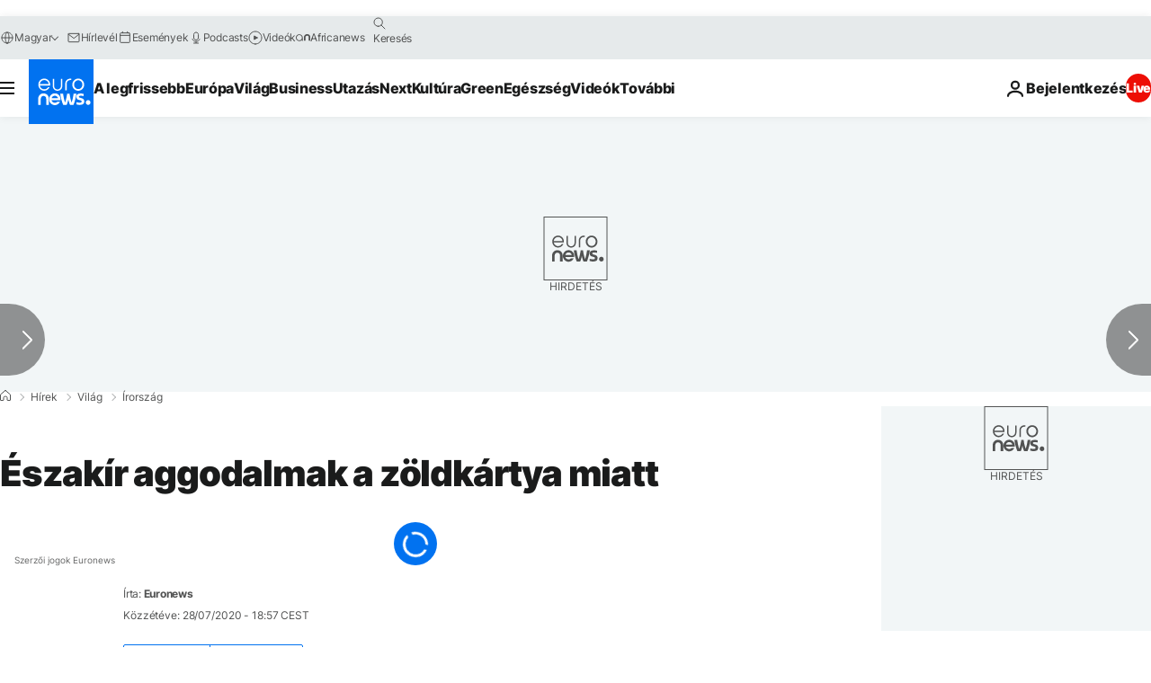

--- FILE ---
content_type: text/javascript;charset=UTF-8
request_url: https://pub.doubleverify.com/dvtag/35076072/DV1446019/pub.js
body_size: 33121
content:
/* CustomSignals GptMeasurement GptSignals HouseHold LegacyLayer PLEMetrics SignalsAbs SignalsBsc SignalsIds SignalsTvp SignalsVlp */
(()=>{var zn=Object.create;var Et=Object.defineProperty,Vn=Object.defineProperties,Cr=Object.getOwnPropertyDescriptor,$n=Object.getOwnPropertyDescriptors,Bn=Object.getOwnPropertyNames,_r=Object.getOwnPropertySymbols,Gn=Object.getPrototypeOf,Dr=Object.prototype.hasOwnProperty,Qn=Object.prototype.propertyIsEnumerable;var Gt=(n,e,t)=>e in n?Et(n,e,{enumerable:!0,configurable:!0,writable:!0,value:t}):n[e]=t,O=(n,e)=>{for(var t in e||(e={}))Dr.call(e,t)&&Gt(n,t,e[t]);if(_r)for(var t of _r(e))Qn.call(e,t)&&Gt(n,t,e[t]);return n},Ne=(n,e)=>Vn(n,$n(e)),o=(n,e)=>Et(n,"name",{value:e,configurable:!0});var wr=(n,e)=>()=>(n&&(e=n(n=0)),e);var Hn=(n,e)=>()=>(e||n((e={exports:{}}).exports,e),e.exports);var Wn=(n,e,t,r)=>{if(e&&typeof e=="object"||typeof e=="function")for(let i of Bn(e))!Dr.call(n,i)&&i!==t&&Et(n,i,{get:()=>e[i],enumerable:!(r=Cr(e,i))||r.enumerable});return n};var Ir=(n,e,t)=>(t=n!=null?zn(Gn(n)):{},Wn(e||!n||!n.__esModule?Et(t,"default",{value:n,enumerable:!0}):t,n));var d=(n,e,t,r)=>{for(var i=r>1?void 0:r?Cr(e,t):e,l=n.length-1,c;l>=0;l--)(c=n[l])&&(i=(r?c(e,t,i):c(i))||i);return r&&i&&Et(e,t,i),i};var u=(n,e,t)=>Gt(n,typeof e!="symbol"?e+"":e,t);var y=(n,e,t)=>new Promise((r,i)=>{var l=v=>{try{m(t.next(v))}catch(E){i(E)}},c=v=>{try{m(t.throw(v))}catch(E){i(E)}},m=v=>v.done?r(v.value):Promise.resolve(v.value).then(l,c);m((t=t.apply(n,e)).next())});var p,s=wr(()=>{p=[{adServerId:"3989",adServerAccountId:"6458",type:"gpt",customTracking:{c1:{type:"targeting",key:"lng"},c2:{type:"targeting",key:"posn"},c3:{type:"targeting",key:"itr"}}}]});var a=wr(()=>{});var mr=Hn((Ah,An)=>{s();a();function Uo(n,e){if(typeof n!="function")throw new TypeError(`Expected the first argument to be a \`function\`, got \`${typeof n}\`.`);let t,r=0;return o(function(...l){clearTimeout(t);let c=Date.now(),m=c-r,v=e-m;v<=0?(r=c,n.apply(this,l)):t=setTimeout(()=>{r=Date.now(),n.apply(this,l)},v)},"throttled")}o(Uo,"throttle");An.exports=Uo});s();a();s();a();s();a();s();a();s();a();s();a();s();a();var q=[];for(let n=0;n<256;++n)q.push((n+256).toString(16).slice(1));function xr(n,e=0){return(q[n[e+0]]+q[n[e+1]]+q[n[e+2]]+q[n[e+3]]+"-"+q[n[e+4]]+q[n[e+5]]+"-"+q[n[e+6]]+q[n[e+7]]+"-"+q[n[e+8]]+q[n[e+9]]+"-"+q[n[e+10]]+q[n[e+11]]+q[n[e+12]]+q[n[e+13]]+q[n[e+14]]+q[n[e+15]]).toLowerCase()}o(xr,"unsafeStringify");s();a();var Qt,Xn=new Uint8Array(16);function Ht(){if(!Qt){if(typeof crypto=="undefined"||!crypto.getRandomValues)throw new Error("crypto.getRandomValues() not supported. See https://github.com/uuidjs/uuid#getrandomvalues-not-supported");Qt=crypto.getRandomValues.bind(crypto)}return Qt(Xn)}o(Ht,"rng");s();a();s();a();var Jn=typeof crypto!="undefined"&&crypto.randomUUID&&crypto.randomUUID.bind(crypto),Wt={randomUUID:Jn};function Zn(n,e,t){var i,l,c;n=n||{};let r=(c=(l=n.random)!=null?l:(i=n.rng)==null?void 0:i.call(n))!=null?c:Ht();if(r.length<16)throw new Error("Random bytes length must be >= 16");if(r[6]=r[6]&15|64,r[8]=r[8]&63|128,e){if(t=t||0,t<0||t+16>e.length)throw new RangeError(`UUID byte range ${t}:${t+15} is out of buffer bounds`);for(let m=0;m<16;++m)e[t+m]=r[m];return e}return xr(r)}o(Zn,"_v4");function ei(n,e,t){return Wt.randomUUID&&!e&&!n?Wt.randomUUID():Zn(n,e,t)}o(ei,"v4");var Kt=ei;var De=o(()=>Kt(),"uuid");s();a();var ot=o((n,e)=>((...t)=>{try{let r=n(...t);return r instanceof Promise?r.then(i=>i,i=>e(i,...t)):r}catch(r){return e(r,...t)}}),"withErrorHandler");s();a();var st,at,lt,he=class he{constructor(e,t){u(this,"collections",new Set);u(this,"children",new he.Set);u(this,"beforeDestroyed");this.beforeDestroyed=t!=null?t:(()=>{});for(let[r,i]of Object.entries(e))Object.defineProperty(this,r,{value:i});e.parent!=null&&(e.parent.destroyed?this.destroy():e.parent.children.add(this))}static Create(e,t){return new he(e,t)}static CreateRoot(e,t){return new he(e,t)}destroy(){if(this.beforeDestroyed!=null){try{this.beforeDestroyed(this)}catch(e){}for(let e of this.children)e.destroy();this.beforeDestroyed=void 0;for(let e of this.collections)e.delete(this)}return this}get destroyed(){return this.beforeDestroyed==null}};o(he,"EntityClass"),u(he,"Set",(st=class extends Set{add(t){return t.destroyed||(t.collections.add(this),super.add(t)),this}delete(t){return t.collections.delete(this),super.delete(t)}clear(){for(let t of this.values())t.collections.delete(this);super.clear()}peek(){return this.values().next().value}conjure(t){let r=this.peek();return r==null&&(r=t(),this.add(r)),r}},o(st,"EntitySet"),st)),u(he,"Map",(at=class extends Map{set(t,r){return t.destroyed||(t.collections.add(this),super.set(t,r)),this}delete(t){return t.collections.delete(this),super.delete(t)}clear(){for(let t of this.keys())t.collections.delete(this);return super.clear()}summon(t,r){let i=super.get(t);return i==null&&(i=r,this.set(t,i)),i}conjure(t,r){let i=super.get(t);return i==null&&(i=r(),this.set(t,i)),i}},o(at,"EntityMap"),at)),u(he,"Link",(lt=class extends he.Map{get(t){return super.conjure(t,()=>new he.Set)}},o(lt,"EntityLink"),lt));var He=he,T;(l=>(l.Set=He.Set,l.Map=He.Map,l.Link=He.Link,l.Create=He.Create,l.CreateRoot=He.CreateRoot))(T||(T={}));s();a();var It=class It{constructor(e,t,r){u(this,"_message","unknown");u(this,"_trace",[]);u(this,"_silenced",!1);if(e instanceof It)return e.addToTrace(r,t);typeof e=="object"&&e!=null&&"message"in e&&typeof e.message=="string"?this._message=e.message:this._message=`${e}`,this.addToTrace(r,t)}get message(){return this._message}get trace(){return this._trace}get silenced(){return this._silenced}silence(){return this._silenced=!0,this}addToTrace(e,t){return this._trace.unshift(e),this.maybeCompleteTrace(t),this}maybeCompleteTrace(e){return y(this,null,function*(){let t=this._trace.length;yield Promise.resolve(),yield Promise.resolve(),yield Promise.resolve(),!this.silenced&&t===this._trace.length&&e(this)})}};o(It,"TracedError");var yt=It;var Xt=class Xt{constructor(e){u(this,"moduleInstances",new Map);u(this,"methodsToExecute",[]);u(this,"errorHandlers",[]);u(this,"activeSession",null);u(this,"executedMethodIndex",0);this.initializeModules(e)}initializeModules(e){let t=e.map(r=>this.createModule(r));for(let r of t)this.applyModuleDecoration(r),this.applyExecuteDecoration(r),this.applyPluginDecoration(r),this.applyErrorDecoration(r),this.applyCatchErrorDecoration(r)}get session(){if(this.activeSession==null)throw new Error("Core has no active session");return this.activeSession}inject(e){let t=this.modules,r=[];for(let i of e){let l=t[i.name];l==null?r.push(i):this.moduleInstances.set(i,l)}this.initializeModules(r),this.execute()}get(e){return this.getModule(e)}execute(){this.activeSession==null&&(this.activeSession=T.CreateRoot({id:De()}));for(let e of this.methodsToExecute.slice(this.executedMethodIndex))e();this.executedMethodIndex=this.methodsToExecute.length}reset(){this.activeSession!=null&&(this.activeSession.destroy(),this.activeSession=null,this.executedMethodIndex=0)}get modules(){let e={};for(let[t,r]of this.moduleInstances)e[t.name]=r;return e}getModule(e){let t=this.moduleInstances.get(e);if(t==null)throw new Error(`module not in core: ${e.name}`);return t}createModule(e){if(e.prototype.moduleConfig==null)throw new Error(`not a module: ${e.name}`);let t=new e;return t.core=this,this.moduleInstances.set(e,t),t}applyModuleDecoration(e){var r;let t=e.constructor.prototype.moduleConfig;for(let{method:i}of t)e[i]=ot(e[i].bind(e),(l,...c)=>{throw this.traceError(l,`${e.constructor.name}.${i}(${c.map(m=>typeof m).join(",")})`)});(r=e.plugins)!=null||(e.plugins={}),e.pluginFunctions={};for(let i of Object.keys(e.plugins))e.pluginFunctions[i]=[],e.plugins[i]=(...l)=>{let c=[];for(let m of e.pluginFunctions[i])m(c,...l);return c}}applyExecuteDecoration(e){var r;let t=(r=e.constructor.prototype.executeConfig)!=null?r:[];for(let{method:i}of t)this.methodsToExecute.push(ot(e[i],l=>{this.traceError(l,"@execute")}))}applyPluginDecoration(e){var r;let t=(r=e.constructor.prototype.pluginConfig)!=null?r:[];for(let{PluggableClass:i,category:l,method:c}of t)this.getModule(i).pluginFunctions[l].push(ot((m,...v)=>{m.push(e[c](...v))},m=>{this.traceError(m,`@plugin(${i.name},'${l}')`)}))}applyErrorDecoration(e){var r;let t=(r=e.constructor.prototype.errorConfig)!=null?r:[];for(let{method:i}of t)this.errorHandlers.push(ot(e[i],l=>{l instanceof yt&&l.silence()}))}applyCatchErrorDecoration(e){var r;let t=(r=e.constructor.prototype.catchErrorConfig)!=null?r:[];for(let{method:i}of t)e[i]=ot(e[i],l=>{this.traceError(l,"@catchError")})}traceError(e,t){return new yt(e,r=>this.reportError(r),t)}reportError(e){for(let t of this.errorHandlers)t(e.message,[...e.trace])}};o(Xt,"Core");var At=Xt;s();a();s();a();var Jt=[],xt=Jt;var g=o(n=>{let e=n.prototype,t=Object.getOwnPropertyNames(e).filter(r=>{var i;return r!=="constructor"&&((i=Object.getOwnPropertyDescriptor(e,r))==null?void 0:i.value)instanceof Function});e.moduleConfig=t.map(r=>({method:r})),Jt.push(n)},"moduleClass"),w=o(n=>e=>{},"attachModule"),_=o((n,e)=>{var t;n.executeConfig=(t=n.executeConfig)!=null?t:[],n.executeConfig.push({method:e})},"executeMethod"),h=o((n,e)=>(t,r)=>{var i;t.pluginConfig=(i=t.pluginConfig)!=null?i:[],t.pluginConfig.push({PluggableClass:n,category:e,method:r})},"pluginMethod"),se=o((n,e)=>{var t;n.catchErrorConfig=(t=n.catchErrorConfig)!=null?t:[],n.catchErrorConfig.push({method:e})},"catchErrorMethod"),Zt=o((n,e)=>{var t;n.errorConfig=(t=n.errorConfig)!=null?t:[],n.errorConfig.push({method:e})},"errorMethod");s();a();s();a();s();a();s();a();s();a();var ti=[[/((\?)|&)(?:amp_lite|fr=operanews)/g,"$2"],[/(^https?:\/\/)(www\.)/g,"$1"],[/(((\?)|&|%3F|%26|;)(?:utm_campaign|utm_source|utm_content|utm_term|utm_viral|utm_medium|utm_identifier|utm_key|fb_source|referrer|referer|ref|rand|rnd|randid|\.?rand|\.?partner|cb|count|adid|session|sessionid|session_redirect|param\d|userinfo|uid|refresh|ocid|ncid|clickenc|fbclid|amp_js_v|amp_gsa|ns_source|ns_campaign|ns_mchanel|ns_mchannel|ns_linkname|ns_fee|src|ex_cid|usqp|source|xid|trkid|utm_social-type|mbid|utm_brand|__twitter_impression|utm_referrer|CMP|cmp|_cmp|cq_cmp)=[^&]*)/g,"$3"],[/[/.]amp(?:\/[?&]*)?$/g,""],[/((\?)|&)(?:outputType|isFollow|suppressMediaBar|cid|ICID|icid|bdk|wtu_id_h|utm_placement|intcmp|_native_ads|traffic_source|entry|\.tsrc|autoplay|autostart|dc_data|influencer|pubdate|utm_hp_ref|redirect|service|refresh_ce|refresh_cens|xcmg|target_id|_amp)=[^&]*/g,"$2"],[/(\?|&)(?:amp)(?:&|$|=[^&]*)/g,"$1"]],ri=[[/(?:\/|\/\?|\?|&|\/\$0|#[\s\S]*)+$/g,""],[/(?:\/|\/\?|\?|&|\/\$0|#[\s\S]*)+$/g,""]],Pr=o((n,e)=>{for(let[t,r]of n)e=e.replace(t,r);return e},"replaceByRules"),Nr=o(n=>{let e=Pr(ti,n);return Pr(ri,e)},"normalizeUrl");s();a();var Or=o(n=>n.split("?",1)[0].split("#",1)[0],"stripUrlQuery");s();a();var V=class{getTagInfo(){return{ctx:"35076072",cmp:"DV1446019"}}getShortCommitId(){return"fdd651c"}getBuildTimestamp(){return 1769814021594}getAuthToken(){return"RoiAXCzm7AcOgjIkGhVe5HB+Zn5Ill38dhluZv2oLg9u8nQjj9ulF5HW70SOPe1L+SGl4ffTQ/542H6B+xdYCyz7Ofg+QfZC4xYcH2Sb5uFpNHCI5E43FAonP2YsOJMWHk1NqRSFIsYHdD/ZmGHM+tvZpjHe3G4="}};o(V,"DefinedVariables"),V=d([g],V);s();a();var S=class{constructor(){u(this,"timeFunction",new T.Map)}window(){return window}document(){return this.window().document}pageUrl(){var e,t;return(t=(e=this.window().location)==null?void 0:e.href)!=null?t:""}hostname(){return new URL(this.pageUrl()).hostname}time(){return this.timeFunction.conjure(this.core.session,()=>{let e=this.window(),t=!1;try{t=typeof e.performance.now()=="number"}catch(r){}return t?()=>Math.floor(e.performance.now()):()=>e.Date.now()})()}sendBeacon(e){try{let t=this.window().navigator;typeof(t==null?void 0:t.sendBeacon)=="function"?t.sendBeacon(e):new Image().src=e}catch(t){}}};o(S,"Env"),S=d([g],S);s();a();var Mr=o((n,e)=>{try{let t=new URLSearchParams(n),r=t.get("ctx"),i=t.get("cmp");if(r!=null&&i!=null)return{ctx:r,cmp:i,prefetch:e,legacy:!0}}catch(t){}return null},"parseInfo"),Lr=o(n=>{var e;return n.pathname!=="/signals/pub.js"?null:(e=Mr(n.search,!0))!=null?e:Mr(n.hash.substring(1).split("?")[0],!1)},"parseLegacyPagetagUrl");var ni=1e3,ii=/^\/dvtag\/([^/]+)\/([^/]+)\/pub\.js$/,C=class{constructor(){u(this,"visit");u(this,"tagInfo");u(this,"currentScriptBaseUrlCache");u(this,"plugins",{newVisit:o(e=>[],"newVisit"),overrideTagInfo:o(e=>[],"overrideTagInfo")});u(this,"_normalizeUrl",Nr)}_initialize(){this.getTagInfo(),this.getCurrentScriptBaseUrl(),this.updateVisit(!1),this.plugins.newVisit(this.visit),this._installNavigationListener()}getTagInfo(){var e;if(this.tagInfo==null){try{this.tagInfo=this._parseTagInfo()}catch(r){}(e=this.tagInfo)!=null||(this.tagInfo={ctx:"unknown",cmp:"unknown"});let t=this.plugins.overrideTagInfo(this.tagInfo);t.length>0&&(this.tagInfo=O(O({},this.tagInfo),t[0]))}return this.tagInfo}_parseTagInfo(){let e=this.core.get(V).getTagInfo();if(e!=null)return e;let t=this._getCurrentScriptSrc();if(t==null)return null;let r=new URL(t,"https://pub.doubleverify.com"),i=r.pathname,l=ii.exec(i);if(l!=null){let[,c,m]=l;return{ctx:c,cmp:m}}return Lr(r)}_getCurrentScriptSrc(){var e,t;return(t=(e=this.core.get(S).window().document.currentScript)==null?void 0:e.getAttribute("src"))!=null?t:null}getCurrentScriptBaseUrl(){if(this.currentScriptBaseUrlCache!==void 0)return this.currentScriptBaseUrlCache;let e=this._getCurrentScriptSrc();if(e==null)return null;try{e.startsWith("//")&&(e="https:"+e);let{origin:t,pathname:r}=new URL(e),i=r.split("/").slice(0,-1).join("/");return this.currentScriptBaseUrlCache=`${t}${i}/`,this.currentScriptBaseUrlCache}catch(t){return null}}updateVisit(e=!0){var r,i;let t=this.getStrippedPageUrl();if(this.visit==null||this.visit.strippedUrl!==t){let l=De();this.visit={strippedUrl:t,normalizedUrl:this._normalizeUrl(this.core.get(S).window().location.href),uuid:l,sessionUuid:(i=(r=this.visit)==null?void 0:r.sessionUuid)!=null?i:l},e&&this.plugins.newVisit(this.visit)}return this.visit}getVisit(){var e;return(e=this.visit)!=null?e:this.updateVisit(!1)}getStrippedPageUrl(){return Or(this.core.get(S).window().location.href)}getNormalizedPageUrl(){return this.getVisit().normalizedUrl}getVisitUuid(){return this.getVisit().uuid}getSessionUuid(){return this.getVisit().sessionUuid}_installNavigationListener(){var r;let e=this.core.get(S).window(),t=o(()=>this.updateVisit(!0),"cb");((r=e.navigation)==null?void 0:r.addEventListener)!=null?e.navigation.addEventListener("navigatesuccess",t):setInterval(t,ni)}};o(C,"Context"),d([_],C.prototype,"_initialize",1),C=d([g],C);s();a();s();a();var We=o(()=>(...n)=>[],"apiPlugin"),U=class{constructor(){u(this,"plugins",{queueAdRequest:We(),defineSlot:We(),adRendered:We(),adRemoved:We(),getTargeting:We(),addEventListener:o((e,t)=>[],"addEventListener"),removeEventListener:o((e,t)=>[],"removeEventListener"),toggleDebugMode:We(),_debugScriptLoaded:We()})}_initialize(){var r;let e=this.core.get(S).window(),t=(r=e.dvtag)!=null?r:{};e.dvtag=t,t.queueAdRequest=this.queueAdRequest,t.defineSlot=this.defineSlot,t.adRendered=this.adRendered,t.adRemoved=this.adRemoved,t.getTargeting=this.getTargeting,t.addEventListener=this.addEventListener,t.removeEventListener=this.removeEventListener,t.toggleDebugMode=this.toggleDebugMode,t._debugScriptLoaded=this._debugScriptLoaded}queueAdRequest(...e){this.plugins.queueAdRequest(...e)}defineSlot(...e){this.plugins.defineSlot(...e)}adRendered(...e){this.plugins.adRendered(...e)}adRemoved(...e){this.plugins.adRemoved(...e)}getTargeting(...e){var t;return(t=this.plugins.getTargeting(...e)[0])!=null?t:{}}addEventListener(e,t){this.plugins.addEventListener(e,t)}removeEventListener(e,t){this.plugins.removeEventListener(e,t)}toggleDebugMode(...e){this.plugins.toggleDebugMode(...e)}_debugScriptLoaded(...e){this.plugins._debugScriptLoaded(...e)}};o(U,"Api"),d([_],U.prototype,"_initialize",1),U=d([g],U);s();a();var er=class er{constructor(){u(this,"pending",[]);u(this,"flushing",!1)}push(e){this.pending.push(e),this.flush()}flush(){return y(this,null,function*(){var t;if(this.flushing)return;this.flushing=!0;let e=this.pending.shift();for(;e!=null;){try{yield e.promise}catch(r){}try{(t=e.callback)==null||t.call(e)}catch(r){}e=this.pending.shift()}this.flushing=!1})}};o(er,"AsyncQueue");var Pt=er;var x=class{constructor(){u(this,"plugins",{adRequestQueued:o(e=>[],"adRequestQueued"),adRequestTimedOut:o(e=>[],"adRequestTimedOut"),adRequestBeforeRelease:o(e=>[],"adRequestBeforeRelease"),adRequestCompleted:o(e=>[],"adRequestCompleted")});u(this,"queue",new Pt);u(this,"adRequestCounter",0)}_queueAdRequest(e={}){var l,c;let t={index:this.adRequestCounter++,status:"queued",timeoutValue:(l=e.timeout)!=null?l:0,onDvtagReadyCalled:(c=e.timestamp)!=null?c:0,waitingStarted:new Date().getTime(),internal:e.internal};this.core.get(C).updateVisit(),this.plugins.adRequestQueued(t);let r=e.callback;r===void 0?e.callback=()=>{}:r===null?t.status="tag-timeout":e.callback=()=>{t.status="queue-timeout",t.callbackCalled=new Date().getTime(),e.callback=null,this.plugins.adRequestTimedOut(t);try{r()}catch(m){}};let i=o(()=>{if(e.callback!=null){e.callback=null,t.status="success",t.callbackCalled=new Date().getTime(),this.plugins.adRequestBeforeRelease(t);try{r==null||r()}catch(m){}}else this.plugins.adRequestBeforeRelease(t);t.waitingEnded=new Date().getTime(),this.plugins.adRequestCompleted(t)},"onAsyncOperationsCompleted");this.queue.push({callback:i,adRequest:t})}delayAdRequests(e){this.queue.push({promise:e})}};o(x,"AdRequestQueue"),d([h(U,"queueAdRequest")],x.prototype,"_queueAdRequest",1),x=d([g],x);s();a();var Fr=o((n,e=!0)=>{let t=document.createElement("script");return t.setAttribute("src",n),e&&t.setAttribute("async",""),t},"createScriptElement");s();a();s();a();s();a();s();a();var b=class{constructor(){u(this,"plugins",{slotDiscovered:o((e,t)=>[],"slotDiscovered")});u(this,"slots",new T.Set)}getSlot(e,t){for(let r of this.slots)if(r.adServer===e&&r.elementId===t)return r}getSlots(e){let t=[...this.slots];return e==null?t:t.filter(r=>r.adServer===e)}createSlot(e,t,r,i,l,c){let m=this.getSlot(e,r);m!=null&&m.destroy();let v=T.Create({parent:this.core.session,adServer:e,elementId:r,adUnit:i,adServerConfig:l,uuid:De(),creationTime:Date.now()});return this.slots.add(v),c==null||c(v),this.plugins.slotDiscovered(v,t),v}};o(b,"SlotStore"),b=d([g],b);var Oe=class{constructor(){u(this,"plugins",{adRemoved:o(e=>[],"adRemoved")})}_monitorAdRemoval(e){let t=this.core.get(S).document().getElementById(e.elementId);if(t==null)return;T.Create({parent:e,observer:new MutationObserver(i=>{let l=i.length,c=0,m=t.children.length;for(let v=i.length-1;v>=0;v--){let E=i[v];if(m===0){this.plugins.adRemoved(e);break}if(c===l-1)break;let A=E.removedNodes.length-E.addedNodes.length;m+=A,c++}})},({parent:i,observer:l})=>{l.disconnect(),this.plugins.adRemoved(i)}).observer.observe(t,{childList:!0})}};o(Oe,"AdRemoved"),d([h(b,"slotDiscovered")],Oe.prototype,"_monitorAdRemoval",1),Oe=d([g],Oe);var R=class{constructor(){u(this,"adEmpty",new T.Map);u(this,"adRequestInFlight",new T.Map);u(this,"nonEmptyAdResponses",new T.Map);u(this,"creatives",new T.Link);u(this,"plugins",{adRequested:o(e=>[],"adRequested"),adRequestedOrInferred:o(e=>[],"adRequestedOrInferred"),adRendered:o((e,t)=>[],"adRendered"),adRemoved:o(e=>[],"adRemoved")})}setAdRequested(e){this.adRequestInFlight.set(e,!0),this.plugins.adRequested(e),this.plugins.adRequestedOrInferred(e)}setAdRendered(e,t){this.adRequestInFlight.get(e)!==!0&&this.plugins.adRequestedOrInferred(e),this._setAdRemoved(e),this.adEmpty.set(e,!1),this.adRequestInFlight.set(e,!1),t!=null&&this.nonEmptyAdResponses.set(e,this.nonEmptyAdResponses.summon(e,0)+1);let r=null;if(t!=null){let i=this.core.get(S).time();r=T.Create(O({parent:e,timestamp:i},t)),this.creatives.get(e).add(r)}this.plugins.adRendered(e,r)}_setAdRemoved(e){if(this.adEmpty.get(e)===!1){this.adEmpty.set(e,!0);for(let t of this.creatives.get(e))t.destroy();this.plugins.adRemoved(e)}}getNonEmptyAdRenderedCount(e){return this.nonEmptyAdResponses.summon(e,0)}};o(R,"AdServerHub"),d([h(Oe,"adRemoved")],R.prototype,"_setAdRemoved",1),R=d([g],R);s();a();s();a();var Me=o((...n)=>{let e=[];for(let t of n)if(t!=null)for(let r of t)e.includes(r)||e.push(r);return e},"mergeUnique");var D=class{constructor(){u(this,"plugins",{getAdServerTargeting:o((e,t)=>[],"getAdServerTargeting"),setAdServerTargeting:o((e,t,r)=>[],"setAdServerTargeting")});u(this,"globalTargeting",{});u(this,"slotTargeting",new T.Map)}getGlobalTargeting(e){var t;return(t=this.globalTargeting[e])!=null?t:{}}_getSlotTargeting(e){return this.slotTargeting.summon(e,{})}_getTargetingKeys(e){return Me(Object.keys(this.getGlobalTargeting(e.adServer)),Object.keys(this._getSlotTargeting(e)))}_getTargetingValues(e,t){return Me(this.getGlobalTargeting(e.adServer)[t],this._getSlotTargeting(e)[t])}getTargeting(e){let t={};for(let r of this._getTargetingKeys(e))t[r]=this._getTargetingValues(e,r);return t}setSlotTargeting(e,t,r=!1){var c;let i=Object.keys(t),l=this._getSlotTargeting(e);for(let m of i)l[m]=Me(t[m],r?(c=this.slotTargeting.get(e))==null?void 0:c[m]:null);this.setAdServerTargeting(e,i)}setGlobalTargeting(e,t,r=!1){var l,c;let i=Object.keys(t);for(let m of e){for(let v of i)(c=(l=this.globalTargeting)[m])!=null||(l[m]={}),this.globalTargeting[m][v]=Me(t[v],r?this.globalTargeting[m][v]:null);for(let v of this.core.get(b).getSlots(m))this.setAdServerTargeting(v,i)}}getAdServerTargeting(e,t){var r;return(r=this.plugins.getAdServerTargeting(e,t).find(i=>i.length!==0))!=null?r:[]}setAdServerTargeting(e,t){t==null&&(t=this._getTargetingKeys(e));for(let r of t)this.plugins.setAdServerTargeting(e,r,this._getTargetingValues(e,r))}_onSlotDiscovered(e){this.setAdServerTargeting(e)}};o(D,"TargetingHub"),d([h(b,"slotDiscovered")],D.prototype,"_onSlotDiscovered",1),D=d([g],D);s();a();var Ye=o(()=>{var n,e,t;return Math.floor((t=(e=(n=window.performance)==null?void 0:n.now)==null?void 0:e.call(n))!=null?t:Date.now())},"perfNowOrDateNow");s();a();var tr=class tr{constructor(){u(this,"_firstQueuedAdRequest",1/0);u(this,"_lastQueuedAdRequest",-1/0);u(this,"_firstReleasedAdRequest",1/0);u(this,"_lastReleasedAdRequest",-1/0);u(this,"_lastReleasedAdRequestTime",null);u(this,"_hasBeenSuccessful",!1)}setAdRequestQueued(e){this._firstQueuedAdRequest=Math.min(this._firstQueuedAdRequest,e),this._lastQueuedAdRequest=Math.max(this._lastQueuedAdRequest,e)}setAdRequestReleased(e){this._firstReleasedAdRequest=Math.min(this._firstReleasedAdRequest,e),this._lastReleasedAdRequest=Math.max(this._lastReleasedAdRequest,e),this._lastReleasedAdRequestTime=Ye()}getLastQueuedAdRequest(){return Number.isFinite(this._lastQueuedAdRequest)?this._lastQueuedAdRequest:null}getLastReleasedAdRequest(){return Number.isFinite(this._lastReleasedAdRequest)?this._lastReleasedAdRequest:null}getLastReleasedAdRequestTime(){return this._lastReleasedAdRequestTime}getLastSuccessfulAdRequest(){let e=Math.max(this._firstQueuedAdRequest,this._firstReleasedAdRequest),t=Math.min(this._lastQueuedAdRequest,this._lastReleasedAdRequest);return t<e?null:t}getPreviouslySuccessful(){return this._hasBeenSuccessful}markAdServerAdRequest(){this.getLastSuccessfulAdRequest()!=null&&(this._hasBeenSuccessful=!0),this._firstQueuedAdRequest=1/0,this._lastQueuedAdRequest=-1/0,this._firstReleasedAdRequest=1/0,this._lastReleasedAdRequest=-1/0,this._lastReleasedAdRequestTime=null}};o(tr,"SlotAdRequestTracker");var Nt=tr;s();a();var Ot=(c=>(c.UNKNOWN="UNKNOWN",c.SEEN="SEEN",c.NOT_READY="NOT_READY",c.POSSIBLE_TIMEOUT="POSSIBLE_TIMEOUT",c.PREV_READY="PREV_READY",c.READY="READY",c))(Ot||{});var rr="dv_upt_slot_ready",si=["https://securepubads.g.doubleclick.net/gampad/ads?","https://pagead2.googlesyndication.com/gampad/ads?"],ai=750,Y=class{constructor(){u(this,"plugins",{onSlotRequested:o((()=>[]),"onSlotRequested"),onSlotRequestValidated:o((()=>[]),"onSlotRequestValidated")});u(this,"validateAdRequests",!1);u(this,"lastAdRequestQueued",null);u(this,"lastAdRequestReleased",null);u(this,"state",{adRequestTracker:new T.Map,triggered:new T.Map})}_getSlotAdRequestTracker(e){return this.state.adRequestTracker.conjure(e,()=>new Nt)}_onAdRequestQueued({index:e}){this.lastAdRequestQueued=e;for(let t of this.core.get(b).getSlots())this._getSlotAdRequestTracker(t).setAdRequestQueued(e),this.state.triggered.set(t,!1)}_onAdRequestBeforeRelease({index:e}){let t=this.core.get(D);this.lastAdRequestReleased=e;for(let r of this.core.get(b).getSlots())this._getSlotAdRequestTracker(r).setAdRequestReleased(e),this.validateAdRequests&&t.setSlotTargeting(r,{[rr]:["1"]})}_onSlotDiscovered(e,t){t===0&&this.lastAdRequestQueued!=null&&this._getSlotAdRequestTracker(e).setAdRequestQueued(this.lastAdRequestQueued)}_determineReadyState(e){let t=this._getSlotAdRequestTracker(e),r=t.getLastQueuedAdRequest(),i=t.getLastSuccessfulAdRequest(),l=t.getPreviouslySuccessful();return i!=null?"READY":l?"PREV_READY":r!=null?"NOT_READY":Date.now()-e.creationTime>ai?"SEEN":"UNKNOWN"}getSlotReadyStateOnAdServerAdRequest(e){let t=this._determineReadyState(e);if(t==="READY"){if(this.state.triggered.get(e)===!0)return{readyState:"PREV_READY"};this.state.triggered.set(e,!0);let r=this._getSlotAdRequestTracker(e).getLastReleasedAdRequestTime();return{readyState:t,readyFor:Ye()-r}}return{readyState:t}}_onSlotRequested(e){let{readyState:t,readyFor:r}=this.getSlotReadyStateOnAdServerAdRequest(e);this._getSlotAdRequestTracker(e).markAdServerAdRequest(),this.validateAdRequests&&this.core.get(D).setSlotTargeting(e,{[rr]:["0"]}),this.plugins.onSlotRequested(e,t,r)}enableAdRequestValidation(){if(!this.validateAdRequests)try{let e=this._processResourceRequest.bind(this);new PerformanceObserver(r=>r.getEntries().forEach(e)).observe({type:"resource"}),this.validateAdRequests=!0}catch(e){}}_processResourceRequest(e){var t,r,i;try{if(si.every(m=>!e.name.startsWith(m)))return;let c=(r=(t=new URL(e.name).searchParams.get("prev_scp"))==null?void 0:t.split("|"))!=null?r:[];for(let m of c){let E=((i=new URLSearchParams(m).get(rr))==null?void 0:i[0])==="1";this.plugins.onSlotRequestValidated(E)}}catch(l){}}};o(Y,"SlotReadinessTracker"),d([h(x,"adRequestQueued")],Y.prototype,"_onAdRequestQueued",1),d([h(x,"adRequestBeforeRelease"),h(x,"adRequestTimedOut")],Y.prototype,"_onAdRequestBeforeRelease",1),d([h(b,"slotDiscovered")],Y.prototype,"_onSlotDiscovered",1),d([h(R,"adRequested")],Y.prototype,"_onSlotRequested",1),Y=d([g],Y);var nr="__dvtag_debug_mode",Ur="1",we=class{constructor(){u(this,"enabled",!1);u(this,"debugScriptResolve",o(e=>{},"debugScriptResolve"))}_initialize(){let e=this.core.get(S).window();try{this.enabled=e===e.top&&e.sessionStorage.getItem(nr)===Ur}catch(t){}this.enabled&&(this.core.get(x).delayAdRequests(new Promise(t=>{this.debugScriptResolve=t})),this._loadDebugScript())}_toggleDebugMode(){let e=this.core.get(S).window();this.enabled?e.sessionStorage.removeItem(nr):e.sessionStorage.setItem(nr,Ur),e.location.reload()}debugScriptLoaded(){this.debugScriptResolve(void 0)}_loadDebugScript(){return y(this,null,function*(){let e=this.core.get(S).document(),t=this.core.get(C).getCurrentScriptBaseUrl(),r=Fr(`${t}debug.js`,!0);e.readyState==="loading"&&(yield new Promise(i=>e.addEventListener("DOMContentLoaded",()=>i(void 0)))),e.head.appendChild(r)})}};o(we,"DebugScriptLoader"),d([_],we.prototype,"_initialize",1),d([h(U,"toggleDebugMode")],we.prototype,"_toggleDebugMode",1),we=d([w(Y),g],we);s();a();s();a();var li=Object.defineProperty,di=Object.defineProperties,ui=Object.getOwnPropertyDescriptors,kr=Object.getOwnPropertySymbols,ci=Object.prototype.hasOwnProperty,mi=Object.prototype.propertyIsEnumerable,qr=o((n,e,t)=>e in n?li(n,e,{enumerable:!0,configurable:!0,writable:!0,value:t}):n[e]=t,"__defNormalProp"),Rt=o((n,e)=>{for(var t in e||(e={}))ci.call(e,t)&&qr(n,t,e[t]);if(kr)for(var t of kr(e))mi.call(e,t)&&qr(n,t,e[t]);return n},"__spreadValues"),Yr=o((n,e)=>di(n,ui(e)),"__spreadProps");var dt=(n=>(n.GAM="gam",n.XANDR="xandr",n.FREEWHEEL="freewheel",n.CUSTOM="custom",n))(dt||{});var ir=(n=>(n[n.Disabled=0]="Disabled",n[n.Dryrun=1]="Dryrun",n))(ir||{});var Ud=typeof TextDecoder=="function"?new TextDecoder:void 0,kd=typeof TextEncoder=="function"?new TextEncoder:void 0,gi="ABCDEFGHIJKLMNOPQRSTUVWXYZabcdefghijklmnopqrstuvwxyz0123456789+/=",pi=Array.prototype.slice.call(gi),qd=(n=>{let e={};return n.forEach((t,r)=>e[t]=r),e})(pi),Yd=String.fromCharCode.bind(String),jd=typeof Uint8Array.from=="function"?Uint8Array.from.bind(Uint8Array):n=>new Uint8Array(Array.prototype.slice.call(n,0));var fi="__DVPUB_OT__",hi=o(n=>fi+new URLSearchParams(n).toString().replace(/=/g,":").replace(/&/g,"|").replace(/\+/g,"%20").replace(/[^a-zA-Z0-9:|%_]/g,e=>`%${e.charCodeAt(0).toString(16)}`),"encodeParams"),jr=o((n,e)=>Object.entries(e).reduce((r,[i,l])=>(r[`${n}${i}`]=l,r),{}),"prefixKeys"),vi=o(n=>{let e={};for(let[t,r]of Object.entries(n))e[t]=`${r}`;return e},"stringifyValues"),zr=o((n,e,t)=>{if(n==="custom"||n==="freewheel")return{};let r=vi(Yr(Rt({},e.passthroughParams),{dvp_uptpid:e.pageId,dvp_uptsid:e.slotId,dvp_uptsacnt:e.slotAdCount,dvp_qtpid:e.pageId})),i=hi(Rt(Rt({},e.wrapperMode!=null?{m:String(e.wrapperMode)}:{}),jr("_",r)));return n==="gam"?Yr(Rt(Rt({dvpub_ot_params:i},e.wrapperMode!=null?{dv_upt_cwm:String(e.wrapperMode)}:{}),jr("dv__",r)),{pts_pid:e.pageId,pts_sid:e.slotId}):n==="xandr"?{[t!=null?t:"pt1"]:i}:{}},"generateOmniTagTargeting");s();a();s();a();var Lt=o(n=>{let e=n.renderedSize;return Array.isArray(e)?`${e[0]}x${e[1]}`:e},"toCreativeSizeString");s();a();var Ft=o(n=>{switch(n){case"gpt":return"104";case"ast":return"90";default:return"0"}},"toAdServerCode");s();a();var Ut={cmp:"cmp",ctx:"ctx",isSellerTag:"seltag",blocking:"blk",t2te:"t2te",deepIFrameClickHandlers:"dich",measurementActivationPath:"dvp_pubaap",unityTagBuildTimestamp:"dvp_uptbts",unityTagBuildCommitId:"dvp_uptbcid",gdprApplies:"gdpr",gdprTcString:"gdpr_consent",adServerCode:"adsrv",adServerId:"dvp_gptmasid",pageVisitId:"dvp_uptpid",slotId:"dvp_uptsid",slotElementId:"dvp_uptseid",selectedVariation:"dvp_gptmvr",selectedVariationFraction:"dvp_gptmvrfr",customDimension1:"c1",customDimension2:"c2",customDimension3:"c3",customDimension4:"c4",customDimension5:"c5",customDimension6:"c6",customDimension7:"c7",customDimension8:"c8",customDimension9:"c9",customDimension10:"c10",adPosition:"spos",qtPageId:"dvp_qtpid",qtSlotId:"dvp_qtsid",qtObservabilityIDS:"mpt_pub_qtids",qtObservabilityBSCPageLevel:"mpt_pub_qtbscpl",qtRequestIds:"mpt_pub_dvr",headerBidding:"dvp_gptmhb",advertiserId:"sadv",orderId:"ord",lineItemId:"litm",creativeId:"scrt",placementCode:"splc",size:"unit",slotAdCount:"dvp_uptsacnt",locatedElementType:"dvp_gptmle",adLocationMechanism:"alm",usedAdFormat:"dvp_pubuaf",adFormatName:"mpt_pub_afn",adDetectionDiagnostics:"dvp_pubadd",adLocatingDiagnostics:"dvp_pubald",adContainerSelector:"mpt_pub_acs",creativeWrapperAvailable:"dvp_gptmcw",isFalconTestEnabledDVP:"dvp_pubaft",isFalconTestEnabledEE:"ee_dp_pubaft",measurementInjectionStrategy:"dvp_gptmit"};s();a();var Vr="DVR",B=class{constructor(){u(this,"plugins",{dvRequiredDataUpdated:o(e=>[],"dvRequiredDataUpdated")});u(this,"_pageSignalsRequestIds",new T.Map);u(this,"_userSignalsRequestIds",new T.Map)}getRequestIds(){var t,r;let e=[...(t=this._userSignalsRequestIds.get(this.core.session))!=null?t:[],...(r=this._pageSignalsRequestIds.get(this.core.session))!=null?r:[]];return e.length>0?e.join(","):null}recordRequiredDataAndGetTargeting(e,t){let r=O({},t),i=r[Vr];return i!=null&&((e?this._pageSignalsRequestIds:this._userSignalsRequestIds).set(this.core.session,i),this.plugins.dvRequiredDataUpdated(this.getRequestIds()),delete r[Vr]),r}};o(B,"DvRequiredData"),B=d([g],B);s();a();var $r=o(n=>{let e={};for(let[t,r]of Object.entries(n))r!=null&&(e[t]=typeof r=="string"?[r]:r);return e},"toTargeting");var Si={gpt:dt.GAM,ast:dt.XANDR,custom:dt.CUSTOM,"legacy-api":dt.CUSTOM},Ti="pt9",G=class{constructor(){u(this,"plugins",{disableCreativeWrapperMeasurement:o(e=>[],"disableCreativeWrapperMeasurement")});u(this,"targetingSet",new T.Map);u(this,"targetingReliable",new T.Map)}_setCreativeWrapperTargeting(e){if(e.adServer!=="gpt")return;let t=e.uuid,r=this.core.get(C).getVisitUuid(),i=this._getNextSlotAdCount(e),l=this.plugins.disableCreativeWrapperMeasurement(e).some(m=>m===!0)?ir.Disabled:void 0,c=this.core.get(B).getRequestIds();this.core.get(D).setSlotTargeting(e,$r(zr(Si[e.adServer],{slotId:t,pageId:r,slotAdCount:i,wrapperMode:l,passthroughParams:O({dvp_uptacf:"1"},c!=null&&{[Ut.qtRequestIds]:c})},Ti))),this.targetingSet.set(e,!0)}_updateAllSlots(){let e=this.core.get(b).getSlots();for(let t of e)this._setCreativeWrapperTargeting(t)}_onAdRequested(e){this.targetingReliable.set(e,this.targetingSet.get(e)===!0)}isTargetingReliable(e){return e.adServer!=="gpt"?!0:this.targetingReliable.get(e)===!0}_getNextSlotAdCount(e){return this.core.get(R).getNonEmptyAdRenderedCount(e)+1}};o(G,"CreativeWrapperTargeting"),d([h(b,"slotDiscovered"),h(R,"adRendered")],G.prototype,"_setCreativeWrapperTargeting",1),d([h(C,"newVisit"),h(B,"dvRequiredDataUpdated")],G.prototype,"_updateAllSlots",1),d([h(R,"adRequested")],G.prototype,"_onAdRequested",1),G=d([g],G);s();a();var ve=class{constructor(){u(this,"restoreCount",0)}getRestoreCount(){return this.restoreCount}_restoreTargeting(){let e=this.core.get(D);for(let t of this.core.get(b).getSlots()){if(t.adServer==="custom"||t.adServer==="legacy-api")continue;let r=e.getTargeting(t),i=Object.keys(r)[0];i!=null&&e.getAdServerTargeting(t,i).length===0&&(e.setAdServerTargeting(t),this.restoreCount+=1)}}};o(ve,"TargetingRestorer"),d([h(x,"adRequestQueued")],ve.prototype,"_restoreTargeting",1),ve=d([g],ve);s();a();s();a();var kt=o(n=>{if(typeof n=="string"||Array.isArray(n)&&n.length===2&&n.every(e=>typeof e=="number"))return n;if(n!=null&&typeof n.width=="number"&&typeof n.height=="number")return[n.width,n.height]},"cleanSizeInput");s();a();var J=o(n=>{if(typeof n=="string")return n;if(typeof n=="number")return`${n}`},"cleanStringInput");s();a();var le=class{getPubAds(){var t,r;let e=this.core.get(S).window();try{return(r=(t=e.googletag)==null?void 0:t.pubads)==null?void 0:r.call(t)}catch(i){return}}onPubAdsReady(e){var i,l,c,m;let t=this.core.get(S).window();t.googletag=(i=t.googletag)!=null?i:{},t.googletag.cmd=(l=t.googletag.cmd)!=null?l:[];let r=this.getPubAds();if(r!=null)e(r);else try{(m=(c=t.googletag.cmd)==null?void 0:c.push)==null||m.call(c,()=>{r=this.getPubAds(),r!=null&&e(r)})}catch(v){}}};o(le,"GoogletagPubAds"),le=d([g],le);s();a();s();a();var de=class{_getConfiguredAdServers(){try{return p}catch(e){return[]}}get(e,t){if(t!=null)return this._getConfiguredAdServers().find(r=>r.type===e&&r.adServerAccountId===t)}};o(de,"AdServerConfigs"),de=d([g],de);s();a();var ut=o(n=>{let e=n.split("/").map(i=>i.trim()).filter(i=>i.length>0);if(e.length<2)return;let t=e[0].split(",",1)[0],r=Number(t);return Number.isNaN(r)?void 0:`${r}`},"getNetworkCodeFromAdUnit");s();a();s();a();var ct=o(n=>{if(n==null)return[];let e=Br(n);return e!=null?[e]:Array.isArray(n)?n.map(Br).filter(t=>t!=null):[]},"parseSlotSizes"),Br=o(n=>{if(n==null)return null;if(typeof n=="string")return{label:n};if(Array.isArray(n)){if(n.length===1&&typeof n[0]=="string")return{label:n[0]};if(n.length===2&&typeof n[0]=="number"&&typeof n[1]=="number")return{width:n[0],height:n[1]}}if(typeof n=="object"){let{label:e,width:t,height:r}=n;if(typeof t=="number"&&typeof r=="number")return{width:t,height:r};if(typeof e=="string")return{label:e}}return null},"parseSlotSize");s();a();var Gr=o(n=>{try{return n.getSizes()}catch(e){return[]}},"getGptSlotSizesSafe");var qt=o((n,e)=>{let t=n.getAdUnitPath(),r=ut(t);return{id:t,network:r,sizes:ct(Gr(n)),position:e!=null?n.getTargeting(e)[0]:void 0}},"gptSlotToAdUnit");var Z=class{constructor(){u(this,"gptReference",new T.Map)}_scanForSlots(){this.core.get(le).onPubAdsReady(e=>{e.getSlots().map(t=>this.maybeDiscoverSlot(t,0))})}getGptSlot(e){return this.gptReference.get(e)}maybeDiscoverSlot(e,t){let r=this.core.get(b).getSlot("gpt",e.getSlotElementId());return r==null||this.gptReference.get(r)!==e?this._createSlot(e,t):r}_createSlot(e,t){let r=e.getSlotElementId(),i=e.getAdUnitPath(),l=ut(i),c=this.core.get(de).get("gpt",l),m=qt(e,c==null?void 0:c.adPositionKey);return this.core.get(b).createSlot("gpt",t,r,m,c,E=>this.gptReference.set(E,e))}};o(Z,"GoogletagSlots"),d([_,h(x,"adRequestQueued")],Z.prototype,"_scanForSlots",1),Z=d([g],Z);var Ie=class{constructor(){u(this,"plugins",{adRequested:o(e=>[],"adRequested"),adRendered:o((e,t)=>[],"adRendered")})}_getHtmlSafe(e){var t,r;try{return(r=(t=e.getHtml)==null?void 0:t.call(e))!=null?r:void 0}catch(i){return}}_initialize(){this.core.get(le).onPubAdsReady(e=>{e.addEventListener("slotRequested",t=>{let r=this.core.get(Z).maybeDiscoverSlot(t.slot,1);this.plugins.adRequested(r)}),e.addEventListener("slotRenderEnded",t=>{let r=this.core.get(Z).maybeDiscoverSlot(t.slot,2);if(t.isEmpty){this.plugins.adRendered(r,null);return}let i={type:"display",advertiserId:J(t.advertiserId),campaignId:J(t.campaignId),creativeId:J(t.creativeId),lineItemId:J(t.lineItemId),renderedSize:kt(t.size),html:this._getHtmlSafe(t.slot)};this.plugins.adRendered(r,i)})})}};o(Ie,"GoogletagEvents"),d([_],Ie.prototype,"_initialize",1),Ie=d([g],Ie);s();a();s();a();var or=o(n=>typeof n=="string"||typeof n=="number"?[`${n}`]:n instanceof Array?Me(n.filter(e=>typeof e=="string"||typeof e=="number").map(e=>`${e}`)):[],"cleanTargetingInput");var Le=class{getAdServerTargeting(e,t){var l,c,m;if(e.adServer!=="gpt")return[];let r=[];try{r=or((c=(l=this.core.get(le).getPubAds())==null?void 0:l.getTargeting)==null?void 0:c.call(l,t))}catch(v){}let i=[];try{i=or((m=this.core.get(Z).getGptSlot(e))==null?void 0:m.getTargeting(t))}catch(v){}return Me(r,i)}setAdServerTargeting(e,t,r){var i;if(e.adServer==="gpt")try{(i=this.core.get(Z).getGptSlot(e))==null||i.setTargeting(t,r)}catch(l){}}};o(Le,"GoogletagTargeting"),Le=d([g],Le);var Q=class{_onAdRequested(e){this.core.get(R).setAdRequested(e)}_onAdRendered(e,t){this.core.get(R).setAdRendered(e,t)}_getAdServerTargeting(e,t){return e.adServer!=="gpt"?[]:this.core.get(Le).getAdServerTargeting(e,t)}_setAdServerTargeting(e,t,r){e.adServer==="gpt"&&this.core.get(Le).setAdServerTargeting(e,t,r)}};o(Q,"Googletag"),d([h(Ie,"adRequested")],Q.prototype,"_onAdRequested",1),d([h(Ie,"adRendered")],Q.prototype,"_onAdRendered",1),d([h(D,"getAdServerTargeting")],Q.prototype,"_getAdServerTargeting",1),d([h(D,"setAdServerTargeting")],Q.prototype,"_setAdServerTargeting",1),Q=d([g,w(G),w(ve),w(we)],Q);s();a();s();a();s();a();s();a();s();a();var Qr=o((n,e)=>(e==null?void 0:e.structuredClone)!=null?e.structuredClone(n):JSON.parse(JSON.stringify(n)),"deepClone");s();a();s();a();var Hr=o(n=>{if(typeof n!="object"||n===null||Array.isArray(n))return!1;let e=n;return e.gdprApplies!==void 0&&typeof e.gdprApplies!="boolean"&&e.gdprApplies!==0&&e.gdprApplies!==1||e.eventStatus!=="tcloaded"&&e.eventStatus!=="cmpuishown"&&e.eventStatus!=="useractioncomplete"&&e.eventStatus!==void 0||e.tcString!==void 0&&typeof e.tcString!="string"?!1:e.gdprApplies===!1||e.gdprApplies===0||e.gdprApplies===void 0?!(e.tcString!==void 0||e.purpose!==void 0||e.vendor!==void 0||e.publisher!==void 0):!(typeof e.tcString!="string"||!Ei(e.purpose)||!yi(e.vendor)||!Ai(e.publisher))},"isValidTCData"),Ei=o(n=>{if(typeof n!="object"||n===null)return!1;let e=n;return jt(e.consents)&&jt(e.legitimateInterests)},"isValidPurposeObject"),yi=o(n=>{if(typeof n!="object"||n===null)return!1;let e=n;return jt(e.consents)&&jt(e.legitimateInterests)},"isValidVendorObject"),Ai=o(n=>{if(typeof n!="object"||n===null||n===void 0)return!1;let e=n;return!(e.restrictions!==void 0&&!Ri(e.restrictions))},"isValidPublisherObject"),jt=o(n=>typeof n!="object"||n===null?!1:Object.entries(n).every(([e,t])=>{let r=parseInt(e,10);return!isNaN(r)&&(typeof t=="boolean"||t===void 0)}),"isRecordOfBooleansOrUndefined"),Ri=o(n=>typeof n!="object"||n===null?!1:Object.entries(n).every(([e,t])=>{let r=parseInt(e,10);return isNaN(r)||typeof t!="object"||t===null?!1:Object.entries(t).every(([i,l])=>{let c=parseInt(i,10),m=Number(l);return!isNaN(c)&&!isNaN(m)&&m>=0&&m<=3})}),"isValidPublisherRestrictions");var bt=126,Wr=2,bi=20,_i=250;var H=class{constructor(){u(this,"firstResultPromise",new T.Map);u(this,"tcState",new T.Map);u(this,"declaredPurposes",new T.Map);u(this,"plugins",{signalReady:o(()=>[],"signalReady")})}getTcState(){return O({},this.tcState.conjure(this.core.session,()=>({apiAvailable:this._getCmpApi()!=null,applies:"",signalSettled:!1,tcString:""})))}getDeclaredPurposes(){return O({},this.declaredPurposes.conjure(this.core.session,()=>({purposes:[],flexiblePurposes:[2,7,8,10],legIntPurposes:[2,7,8,10]})))}getTcStateAsync(){return y(this,null,function*(){return yield this._getTcStatePromise(),this.getTcState()})}apiAvailable(){return this.getTcState().apiAvailable}applies(){let e=this.getTcState();return e.applies==="1"?!0:e.applies==="0"?!1:void 0}hasLegalBasis(e){let{applies:t,tcString:r,purpose:i,vendor:l}=this.getTcState();if(t!=="1"||r===""||i==null||l==null)return;let c=this._getActiveLegalBasis(e);if(c!=null)return c===0?!1:c===1?i.consents[e]===!0&&l.consent===!0:i.legitimateInterests[e]===!0&&l.legitimateInterest===!0}_getTcStatePromise(){return y(this,null,function*(){return this.firstResultPromise.conjure(this.core.session,()=>this._monitorTcState()).catch(()=>{})})}_monitorTcState(){return y(this,null,function*(){let e=yield this._getCmpApiAsync();if(e!=null){try{e("getVendorList",Wr,(t,r)=>{var i;if(r===!0&&((i=t==null?void 0:t.vendors)==null?void 0:i[bt])!=null){let{purposes:l,flexiblePurposes:c,legIntPurposes:m}=t.vendors[bt];this._setDeclaredPurposes({purposes:l,flexiblePurposes:c,legIntPurposes:m})}})}catch(t){}yield new Promise(t=>{try{e("addEventListener",Wr,(r,i)=>{i===!0&&Hr(r)&&this._setTcState(r),t()})}catch(r){t()}})}})}_getCmpApiAsync(){return y(this,null,function*(){let e=this.core.get(S).window(),t=this._getCmpApi(),r=0;for(;t==null&&r<bi;)r++,yield new Promise(i=>e.setTimeout(i,_i)),t=this._getCmpApi();return t})}_getCmpApi(){let t=this.core.get(S).window().__tcfapi;if(typeof t=="function")return t}_setDeclaredPurposes(e){this.declaredPurposes.set(this.core.session,{purposes:[...e.purposes],flexiblePurposes:[...e.flexiblePurposes],legIntPurposes:[...e.legIntPurposes]})}_setTcState(e){let t=this._convertTcDataToTcState(e);this.tcState.set(this.core.session,t),t.signalSettled&&this.plugins.signalReady()}_convertTcDataToTcState(e){let t=e.gdprApplies==null?"":e.gdprApplies===!0||e.gdprApplies===1?"1":"0",r=e.eventStatus==="tcloaded"||e.eventStatus==="useractioncomplete"||t==="0",i={apiAvailable:!0,applies:t,signalSettled:r,tcString:""};return!(e.gdprApplies===!0||e.gdprApplies===1)||e.tcString===""?i:Ne(O({},i),{tcString:e.tcString,purpose:Qr(e.purpose),vendor:{legitimateInterest:e.vendor.legitimateInterests[bt]===!0,consent:e.vendor.consents[bt]===!0},publisherRestrictions:this._extractDvRestrictions(e.publisher.restrictions)})}_extractDvRestrictions(e){let t={};for(let[r,i]of Object.entries(e)){let l=i[bt];l!=null&&(t[Number(r)]=l)}return t}_getActiveLegalBasis(e){let t=this.getDeclaredPurposes(),{publisherRestrictions:r}=this.getTcState();if(r==null)return;let i=r[e];if(i===0)return 0;let l=t.legIntPurposes.includes(e)?2:t.purposes.includes(e)?1:0;if(l===0)return 0;if(i===1||i===2){let c=i===1?1:2,m=t.flexiblePurposes.includes(e);return l===c||m?c:0}return l}};o(H,"Gdpr"),d([_],H.prototype,"_getTcStatePromise",1),H=d([g],H);s();a();var Ci="https://vtrk.doubleverify.com",Kr="dvtag",Di=1,M=class{constructor(){u(this,"sharedDataPoints");u(this,"legacyAdRequestsSeen",0)}_onAdRequestCompleted(e){if(e.internal&&(this.legacyAdRequestsSeen+=1),e.index>0&&!(e.internal&&this.legacyAdRequestsSeen===1))return;let{timeoutValue:t,onDvtagReadyCalled:r,callbackCalled:i}=e,l=i!=null?i-r:t,{applies:c,apiAvailable:m}=this.core.get(H).getTcState();this.fireEvent(e.index===0?"ad-request":"legacy-ad-request",{cd111:e.status,cm106:e.index,cm107:l,cd112:e.internal?"legacy":"modern",cd115:c,cm116:m?1:0},{sampleInterval:Di})}_getSharedDataPoints(){if(this.sharedDataPoints==null){let e=this.core.get(C),t=this.core.get(V),r=this.core.get(S),{ctx:i,cmp:l,legacy:c}=e.getTagInfo(),m=r.hostname(),v=e.getSessionUuid(),E=t.getShortCommitId(),A=e.getCurrentScriptBaseUrl(),I;if(A!=null){let N=new URL(A);N.hostname.endsWith(".doubleverify.com")?I="com":N.hostname.endsWith(".dv.tech")&&(I="tech")}this.sharedDataPoints={cd102:E,cd103:"",cd107:v,cd109:c?"legacy":"modern",cd200:I,cd108:"",cd105:i,cd106:l,cd104:m}}return this.sharedDataPoints}fireEvent(e,t,{sampleInterval:r=1,trackerUuid:i=De(),spoofWrapperId:l=!1}={}){if(Math.random()>=1/r)return;t=Ne(O(O({},t),this._getSharedDataPoints()),{cd101:e,cm101:r});let c=Ne(O({ec:Kr,ea:t.cd101,ctx:l?Kr:t.cd105,cmp:t.cd106},t),{cid:i,t:"event",v:1,z:i,cd160:i}),m=new URL(Ci);for(let[v,E]of Object.entries(c))E!=null&&m.searchParams.set(v,`${E}`);this.core.get(S).sendBeacon(m.href)}};o(M,"Events"),d([h(x,"adRequestCompleted")],M.prototype,"_onAdRequestCompleted",1),M=d([g],M);s();a();var wi=.01,Se=class{constructor(){u(this,"plugins",{overrideActivationRate:o(()=>[],"overrideActivationRate")});u(this,"_random",Math.random);u(this,"_falconEnabled")}isFalconEnabled(){var e;if(this._falconEnabled==null){let t=(e=this.plugins.overrideActivationRate()[0])!=null?e:wi;this._falconEnabled=this._random()<t}return this._falconEnabled}};o(Se,"FalconTest"),Se=d([g],Se);s();a();s();a();s();a();var Xr=10,j=class{constructor(){u(this,"errors",new T.Map)}_getErrors(){return this.errors.summon(this.core.session,[])}toSafeCallback(e){return(...t)=>this._callSafely(e,t)}_callSafely(e,t){return e(...t)}_handleError(e,t){let r=this._getErrors(),i=t.join("=>");if(r.unshift(`${e}: ${i}`),r.length>Xr){r.length=Xr;return}this.core.get(M).fireEvent("log",{cd111:"error",cd112:e,cd113:i})}};o(j,"ErrorHandler"),d([se],j.prototype,"_callSafely",1),d([Zt],j.prototype,"_handleError",1),j=d([g],j);var ee=class{observe(e,t,r,i,...l){let c=this.core.get(j).toSafeCallback(i),m=new t(c,...l);return m.observe(r),T.Create({parent:e},()=>{m.disconnect()})}addEventListener(e,t,r,i){let l=this.core.get(j).toSafeCallback(i);return t.addEventListener(r,l),T.Create({parent:e},()=>{t.removeEventListener(r,l)})}};o(ee,"Subscriptions"),ee=d([g],ee);var Ii=5e3,k=class{constructor(){u(this,"plugins",{pageVisible:o(()=>[],"pageVisible"),pageHide:o(()=>[],"pageHide"),pageHideThrottled:o(()=>[],"pageHideThrottled")});u(this,"hidden",new T.Map);u(this,"lastFiredThrottled",new T.Map)}_initialize(){this._installListeners(),this._maybeFirePlugins()}_installListeners(){let e=this.core.get(S).window(),t=this.core.get(S).document();this.core.get(ee).addEventListener(this.core.session,t,"visibilitychange",()=>this._maybeFirePlugins());for(let r of["pagehide","pageshow"])this.core.get(ee).addEventListener(this.core.session,e,r,()=>this._maybeFirePlugins())}isHidden(){var e,t;return((e=this.isDocumentHidden())!=null?e:!1)||((t=this.isDocumentVisibilityStateHidden())!=null?t:!1)}isDocumentHidden(){try{return this.core.get(S).document().hidden===!0}catch(e){return}}isDocumentVisibilityStateHidden(){try{let e=this.core.get(S).document().visibilityState;return typeof e=="string"&&e==="hidden"}catch(e){return}}documentHasFocus(){try{return this.core.get(S).document().hasFocus()===!0}catch(e){return}}_maybeFirePlugins(){let e=this.hidden.get(this.core.session),t=this.isHidden();if(this.hidden.set(this.core.session,t),e!==t&&this.plugins[t?"pageHide":"pageVisible"](),t){let r=this.core.get(S).time(),i=this.lastFiredThrottled.get(this.core.session);if(i!=null&&r-i<=Ii)return;this.lastFiredThrottled.set(this.core.session,r),this.plugins.pageHideThrottled()}}};o(k,"PageVisibility"),d([_],k.prototype,"_initialize",1),k=d([g],k);s();a();var W=class{setTimeout(e,t,r,i=!1){let l=this.core.get(S).window(),c=this.core.get(j).toSafeCallback(t),m=o(()=>{c(),m=o(()=>{},"callbackOnce")},"callbackOnce"),v=T.Create({parent:e},()=>{l.clearTimeout(E),i&&m()}),E=l.setTimeout(()=>{m(),v.destroy()},r);return v}setInterval(e,t,r,i=!1){let l=this.core.get(S).window(),c=this.core.get(j).toSafeCallback(t),m=l.setInterval(c,r);return T.Create({parent:e},()=>{l.clearInterval(m),i&&c()})}entityExistsAfterTimeout(e,t){return new Promise(r=>{T.Create({parent:this.setTimeout(e,()=>r(!0),t)},()=>r(!1))})}};o(W,"Timeouts"),W=d([g],W);s();a();var Te=class{constructor(){u(this,"_count",0);u(this,"plugins",{onCountUpdated:o(e=>[],"onCountUpdated")})}getCount(){return this._count}increment(){this._count+=1,this.plugins.onCountUpdated(this._count)}decrement(){this._count-=1,this.plugins.onCountUpdated(this._count)}};o(Te,"MeasurementScriptCounter"),Te=d([g],Te);var xi="blockingtime",Pi=300*1e3,Ni=60*1e3,Oi=20;var te=class{constructor(){u(this,"monitors",new T.Set);u(this,"state",new T.Map)}_getMonitor(){return this.monitors.conjure(()=>T.Create({parent:this.core.session}))}_getState(){return this.state.conjure(this._getMonitor(),()=>({trackerCount:0,monitorStart:0,lastAvgScriptCountUpdate:0,summedBlockingTime:0,totalLongTaskTime:0,longTaskCount:0,avgScriptCountNumerator:0,currentScriptCount:0,lastTrackerSent:void 0,scriptInsertions:0}))}_initialize(){var l;let e=this.core.get(S),t=this._getMonitor(),r=this._getState();r.monitorStart=e.time(),r.lastAvgScriptCountUpdate=e.time();let{PerformanceObserver:i}=e.window();i==null||((l=i.supportedEntryTypes)==null?void 0:l.includes("longtask"))!==!0||(this.core.get(ee).observe(t,i,{type:"longtask",buffered:!0},this._onPerformanceObserverEntryList),this.core.get(W).setTimeout(t,this._onMonitoringWindowClosed,Pi))}_onPerformanceObserverEntryList(e){let t=this._getState();e.getEntries().forEach(r=>{let i=Math.max(0,r.duration-50);t.totalLongTaskTime+=r.duration,t.longTaskCount+=1,t.summedBlockingTime+=i})}_onMonitoringWindowClosed(){this._sendTracker(),this._getMonitor().destroy()}_onScriptCountUpdate(e){let t=this._getState();t.scriptInsertions+=e>t.currentScriptCount?1:0,this._updateAvgScriptCount(),t.currentScriptCount=e}_updateAvgScriptCount(){let e=this._getState();e.avgScriptCountNumerator+=e.currentScriptCount*(this.core.get(S).time()-e.lastAvgScriptCountUpdate),e.lastAvgScriptCountUpdate=this.core.get(S).time()}_sendTracker(){let e=this._getState();if(e.lastTrackerSent!=null&&this.core.get(S).time()-e.lastTrackerSent<Ni)return;this._updateAvgScriptCount();let t=this.core.get(S).time()-e.monitorStart,r={cd110:this.core.get(Se).isFalconEnabled()?"falcon":"cdn",cm106:e.trackerCount,cm107:t,cm108:e.summedBlockingTime,cm109:e.totalLongTaskTime,cm110:e.longTaskCount,cm111:e.avgScriptCountNumerator/t,cm112:e.scriptInsertions};this.core.get(M).fireEvent(xi,r,{spoofWrapperId:!0}),e.trackerCount+=1,e.lastTrackerSent=this.core.get(S).time(),e.trackerCount>=Oi&&this._getMonitor().destroy()}};o(te,"BlockingTimeMonitor"),d([_],te.prototype,"_initialize",1),d([se],te.prototype,"_onPerformanceObserverEntryList",1),d([se],te.prototype,"_onMonitoringWindowClosed",1),d([h(Te,"onCountUpdated")],te.prototype,"_onScriptCountUpdate",1),d([h(k,"pageHideThrottled")],te.prototype,"_sendTracker",1),te=d([g],te);s();a();s();a();s();a();var zt=o((n,e,t="")=>{if(n.length<=e)return n;let r=e-t.length;return r<0?t:n.slice(0,r)+t},"truncate");s();a();var Jr="https://cdn.doubleverify.com/dvtp_src.js",Zr="https://cdn.dv.tech/dvbm.js";var F=class{constructor(){u(this,"parameters",new T.Map);u(this,"_truncate",zt)}_set(e,t){var r;this.parameters.set(e,O(O({},(r=this.parameters.get(e))!=null?r:{}),t))}_getScriptUrl(e){let t=[],r=this.parameters.summon(e,{});for(let[i,l]of Object.entries(r)){let c=Ut[i];l!=null&&t.push([c,encodeURIComponent(l)])}return`${this.core.get(Se).isFalconEnabled()?Zr:Jr}#${t.map(([i,l])=>`${i}=${l}`).join("&")}`}createScriptElement(e,t){let r=this._getScriptUrl(e),l=this.core.get(S).document().createElement("script");return l.setAttribute("src",r),l.setAttribute("async",""),l.dvAdElement=t,l}setIdentifiers(e){let{ctx:t,cmp:r}=this.core.get(C).getTagInfo();this._set(e,{ctx:t,cmp:r})}setConstants(e){this._set(e,{isSellerTag:1,t2te:0,blocking:this.core.get(Se).isFalconEnabled()?0:void 0,measurementActivationPath:2,deepIFrameClickHandlers:1,unityTagBuildTimestamp:this.core.get(V).getBuildTimestamp(),unityTagBuildCommitId:this.core.get(V).getShortCommitId()})}setGdpr(e){let t=this.core.get(H),{applies:r,tcString:i}=t.getTcState();this._set(e,{gdprApplies:r,gdprTcString:i})}setAdUnit(e){var t;this._set(e,{adServerCode:Ft(e.adServer),adServerId:(t=e.adServerConfig)==null?void 0:t.adServerId,pageVisitId:this.core.get(C).getVisitUuid(),slotId:e.uuid,slotElementId:this._truncate(e.elementId,30,"~")})}_getCustomDimension(e,t){var l,c,m;let i=(m=((c=(l=e.adServerConfig)==null?void 0:l.customTracking)!=null?c:{})[t])==null?void 0:m.key;return i!=null?this.core.get(D).getAdServerTargeting(e,i).join(","):void 0}setCustomDimensions(e){this._set(e,{customDimension1:this._getCustomDimension(e,"c1"),customDimension2:this._getCustomDimension(e,"c2"),customDimension3:this._getCustomDimension(e,"c3"),customDimension4:this._getCustomDimension(e,"c4"),customDimension5:this._getCustomDimension(e,"c5"),customDimension6:this._getCustomDimension(e,"c6"),customDimension7:this._getCustomDimension(e,"c7"),customDimension8:this._getCustomDimension(e,"c8"),customDimension9:this._getCustomDimension(e,"c9"),customDimension10:this._getCustomDimension(e,"c10")})}_getAdPosition(e){var r;let t=(r=e.adServerConfig)==null?void 0:r.adPositionKey;if(t!=null)return this.core.get(D).getAdServerTargeting(e,t)[0]}setQualityTargeting(e){this._set(e,{adPosition:this._getAdPosition(e),qtPageId:this.core.get(C).getVisitUuid(),qtSlotId:e.uuid})}setQtObservability(e,{bscPageLevel:t,ids:r}){this._set(e,{qtObservabilityBSCPageLevel:t,qtObservabilityIDS:r})}setQtRequestIds(e,t){this._set(e,{qtRequestIds:t!=null?t:void 0})}setAdInstance(e,t){this._set(e,{advertiserId:t.advertiserId,orderId:t.campaignId,lineItemId:t.lineItemId,creativeId:t.creativeId,placementCode:e.adUnit.id,size:Lt(t)})}setEngagement(e){this._set(e,{slotAdCount:this.core.get(R).getNonEmptyAdRenderedCount(e)})}_getLocatedElementType(e){let{sameOriginIframe:t,crossOriginIframe:r}=e;return t!=null?1:r!=null?2:0}setAdLocation(e,t){this._set(e,{locatedElementType:this._getLocatedElementType(t),adLocationMechanism:"manual"})}setDetectedAdFormat(e,t){t!=null&&this._set(e,O({},t))}setDebug(e){this._set(e,{isFalconTestEnabledDVP:1,isFalconTestEnabledEE:1,measurementInjectionStrategy:0})}};o(F,"MeasurementScript"),F=d([g],F);var Mi="80000200",Fe=class{_onAdRequested(e){var l,c;let t=this.core.get(D).getTargeting(e),r=null;((l=t.IDS)==null?void 0:l.length)>0&&(r=t.IDS[0]==="1"?1:0);let i=null;((c=t.BSC)==null?void 0:c.length)>0&&(i=this._isPageLevelBsc(t.BSC)?1:0),this.core.get(F).setQtObservability(e,{ids:r,bscPageLevel:i})}_isPageLevelBsc(e){return!e.includes(Mi)}};o(Fe,"QtObservability"),d([h(R,"adRequestedOrInferred")],Fe.prototype,"_onAdRequested",1),Fe=d([g],Fe);s();a();s();a();s();a();s();a();s();a();s();a();s();a();var en=o((n,e)=>{let t=null;try{t=n.contentDocument}catch(r){}if(t==null)return!1;if(n.src===""||n.src==="about:blank")return!0;try{return new URL(n.src).origin===new URL(e).origin}catch(r){return!1}},"isIframeSameOrigin");var tn={gpt:"google_ads_iframe_",ast:"utif_"},je=class{constructor(){u(this,"_isIframeSameOrigin",en)}_getIframeDocument(e){try{return e.contentDocument}catch(t){return null}}_findIframe(e,t){if(tn[t]==null)return null;let i=e.querySelectorAll(`iframe[id^="${tn[t]}"]`);return i.length===1?i[0]:null}getAdContainer(e,t){if((t==null?void 0:t.type)!=="display")return{};let{elementId:r,adServer:i}=e,c=this.core.get(S).document().getElementById(r);if(c==null)return{};let m=this._findIframe(c,i);if(m==null)return{slotElement:c};let v=this._getIframeDocument(m);return this._isIframeSameOrigin(m,this.core.get(S).pageUrl())?{slotElement:c,sameOriginIframe:m,sameOriginIframeDocument:v}:{slotElement:c,crossOriginIframe:m}}};o(je,"AdLocator"),je=d([g],je);s();a();s();a();var Li=(n=>(n[n.DEFAULT=0]="DEFAULT",n[n.WEATHER_CHANNEL_LWIM=1]="WEATHER_CHANNEL_LWIM",n[n.CELTRA=2]="CELTRA",n[n.CLIPCENTRIC=4]="CLIPCENTRIC",n[n.WEATHER_CHANNEL_MWIM=8]="WEATHER_CHANNEL_MWIM",n[n.ANNOTATION=16]="ANNOTATION",n[n.FALLBACK_CLIPCENTRIC=32]="FALLBACK_CLIPCENTRIC",n))(Li||{}),mt,Fi=(mt=class{constructor(){u(this,"annotation");u(this,"warnings",[])}setAnnotation(e){return this.annotation=e,this}getAnnotation(){return this.annotation}addWarning(e){return this.warnings.push(e),this}getWarnings(){return this.warnings.length>0?this.warnings:void 0}},o(mt,"C"),mt),Ui=(n=>(n[n.NO_ERROR=0]="NO_ERROR",n[n.UNKNOWN_ERROR=1]="UNKNOWN_ERROR",n[n.NO_AD_FOUND=4]="NO_AD_FOUND",n[n.MULTIPLE_ADS_LOCATED=8]="MULTIPLE_ADS_LOCATED",n[n.ABORTED=16]="ABORTED",n[n.CONFLICTING_CONTAINER_SELECTORS=32]="CONFLICTING_CONTAINER_SELECTORS",n))(Ui||{}),gt,Ee=(gt=class extends Error{constructor(t,r,i){super(r,i);u(this,"errorCode");this.errorCode=t}},o(gt,"s"),gt),ki=o(n=>n instanceof Ee?n:n instanceof DOMException&&(n.name==="AbortError"||n.name==="TimeoutError")?new Ee(16,n.message,{cause:n}):n instanceof Error?new Ee(1,n.message,{cause:n}):new Ee(1,String(n)),"W"),ar=(n=>(n.AD_LOCATED="AD_LOCATED",n.AD_LOCATION_FAILED="AD_LOCATION_FAILED",n))(ar||{}),qi=(n=>(n[n.MULTIPLE_ANNOTATIONS=1]="MULTIPLE_ANNOTATIONS",n))(qi||{}),Yi=(n=>(n[n.NO_ERROR=0]="NO_ERROR",n[n.UNKNOWN_ERROR=1]="UNKNOWN_ERROR",n[n.MULTIPLE_AD_FORMATS_DETECTED=2]="MULTIPLE_AD_FORMATS_DETECTED",n[n.DOM_EXCEPTION=4]="DOM_EXCEPTION",n))(Yi||{}),pt,ye=(pt=class extends Error{constructor(t,r,i){super(r,i);u(this,"errorCode");this.errorCode=t}},o(pt,"m"),pt),rn=o(n=>n instanceof ye?n:n instanceof Error?new ye(1,n.message,{cause:n}):new ye(1,String(n)),"M"),ji=(n=>(n.DETECTED="DETECTED",n.NOT_DETECTED="NOT_DETECTED",n.DETECTION_FAILED="DETECTION_FAILED",n))(ji||{}),ft=o(n=>{let e={name:n.name,id:n.id,detect:o((...t)=>{try{let r=n.detect(...t);return r==null?{type:"NOT_DETECTED",adFormat:e}:{type:"DETECTED",adFormat:e,locate:o(i=>y(null,null,function*(){let l=new Fi;try{let c=yield r(l,i);return{type:"AD_LOCATED",adFormat:e,adNode:c,annotation:l.getAnnotation(),warnings:l.getWarnings()}}catch(c){let m=ki(c);return{type:"AD_LOCATION_FAILED",adFormat:e,error:m,annotation:l.getAnnotation(),warnings:l.getWarnings()}}}),"locate")}}catch(r){let i=rn(r);return{type:"DETECTION_FAILED",adFormat:e,error:i}}},"detect"),detectDetached:o((...t)=>{try{return n.detectDetached(...t)?{type:"DETECTED",adFormat:e}:{type:"NOT_DETECTED",adFormat:e}}catch(r){let i=rn(r);return{type:"DETECTION_FAILED",adFormat:e,error:i}}},"detectDetached")};return e},"d"),lr=o(n=>{var t;let e=(t=n.ownerDocument.defaultView)==null?void 0:t.top;if(e==null)throw new Error("Window does not have a top property");return e},"T"),an=o(n=>{if(n!=null&&n.aborted)throw new DOMException("Aborted","AbortError")},"x"),zi=1e3,dr=o((r,i)=>y(null,[r,i],function*(n,{signal:e,retryInterval:t=zi}){let l=null;do an(e),l=n(),l===null&&(yield Vi(t));while(l===null);return l}),"g"),Vi=o(n=>y(null,null,function*(){return yield new Promise(e=>setTimeout(e,n))}),"et"),$i=o((n,e)=>t=>y(null,null,function*(){return yield dr(()=>Bi(n,e),{signal:t})}),"U"),Bi=o((n,e)=>{let t=lr(n).document.documentElement.querySelectorAll(e);if(t.length===1)return t[0];if(t.length>1)throw new Ee(8);return null},"ot"),ur=o((n,e,t=!1)=>{let r=e.matchAll(n);if(r.next().value===void 0)return!1;if(t)return!0;if(r.next().value!==void 0)throw new ye(2);return!0},"F"),Gi=o((n,e,t)=>y(null,null,function*(){return yield new Promise((r,i)=>{var I;let l=(I=t==null?void 0:t.validate)!=null?I:(N=>typeof N=="string"),c=!1,m=o(N=>{v.disconnect(),(t==null?void 0:t.signal)!=null&&t.signal.removeEventListener("abort",E),r(N)},"c"),v=new MutationObserver(()=>{if(c)return;let N=n.getAttribute(e);l(N)&&m(N)});function E(){c=!0,v.disconnect(),i(new DOMException("Aborted","AbortError"))}if(o(E,"D"),(t==null?void 0:t.signal)!=null){if(t.signal.aborted){E();return}t.signal.addEventListener("abort",E,{once:!0})}let A=n.getAttribute(e);if(l(A)){m(A);return}v.observe(n,{attributes:!0,attributeFilter:[e]})})}),"v"),Qi=o(n=>{var e;return(e=n.ownerDocument)!=null?e:n},"rt"),Hi=o((n,e)=>Qi(e).evaluate(n,e,null,XPathResult.ORDERED_NODE_ITERATOR_TYPE,null),"nt"),Wi=o(n=>(n==null?void 0:n.nodeType)===Node.ELEMENT_NODE?n:null,"at"),ht=o((n,e)=>{let t=[],r=Hi(n,e),i=r.iterateNext();for(;i!=null;){let l=Wi(i);l!=null&&t.push(l),i=r.iterateNext()}return t},"p"),ln=o((n,e)=>{let t=ht(n,e);return t.length>0?t:!1},"y"),dn=o((n,e)=>{let t=ht(n,e);if(t.length===0)return null;if(t.length>1)throw new ye(2);return t[0]},"w"),Ki=o((n,e)=>ht(n,e),"X"),cr="data-ad-format",nn="data-ad-container",Xi=new RegExp(`<[^>]*\\s+${cr}(\\s*=\\s*(['"]).*?\\2)?(\\s|>)`,"g"),Ji=`//*[@${cr}]`,on=o((n,e)=>n.map(t=>t[e]),"$"),Zi=o(n=>Array.from(new Set(n)),"st"),sn=o(n=>{var t;let e={};for(let r of n)e[r]=((t=e[r])!=null?t:0)+1;return e},"k"),eo=ft({name:"Annotation Spec",id:16,detectDetached:o(n=>ur(Xi,n,!0),"detectDetached"),detect(n){let e=Ki(Ji,n);return e.length>0?to(e,n):null}}),to=o((n,e)=>(t,r)=>y(null,null,function*(){var A;yield Promise.all(n.map(I=>y(null,null,function*(){return yield Gi(I,nn,{signal:r})})));let i=n.map(I=>{var N,L;return{selector:((N=I.getAttribute(nn))!=null?N:"").trim(),name:((L=I.getAttribute(cr))!=null?L:"").trim()}}).filter(I=>I.selector!=="");if(i.length===0)throw new Ee(4);let l=on(i,"selector"),c=Zi(l),m=on(i,"name");if(i.length>1&&t.addWarning({code:1,details:{selectors:sn(l),names:sn(m)}}),c.length>1)throw new Ee(32,`Multiple conflicting container selectors found: ${c.join(", ")}`);let v=c[0],E=(A=m.find(I=>I!==""))!=null?A:"";return t.setAnnotation({name:E,selector:v}),yield $i(e,v)(r)}),"mt"),ro="celtra-ad-v",no=`.//div[contains(concat(' ', @class), ' ${ro}')]`,io=/<div[^>]*class\s*=\s*(['"])(?:(?:(?!\1)\S)+\s+)*\s*celtra-ad-v/g,oo=ft({name:"Celtra",id:2,detectDetached:o(n=>{let e=n.matchAll(io);if(e.next().value===void 0)return!1;if(e.next().value!==void 0)throw new ye(2);return!0},"detectDetached"),detect(n){let e=lo(n);return e===null?null:so(e)}}),so=o(n=>(e,t)=>y(null,null,function*(){an(t);let r=(yield ao(n,t)).celtra.viewabilityObservee;if(r==null)throw new Ee(4);return r}),"Et"),ao=o((n,e)=>y(null,null,function*(){return yield new Promise((t,r)=>{var i;((i=n.celtra)==null?void 0:i.loaded)===!0?t(n):(n.addEventListener("celtraLoaded",()=>{t(n)},{once:!0,passive:!0,signal:e}),e==null||e.addEventListener("abort",()=>{r(new Ee(16))},{once:!0,passive:!0}))})}),"ut"),lo=o(n=>{let e=ht(no,n);if(e.length===0)return null;if(e.length!==1)throw new ye(2,`Found ${e.length} Celtra tag elements`);return e[0]},"At"),un="ccfid",uo=/<script[^>]*id\s*=\s*(['"])\s*ccfid(?:(?!\1).)*\1/g,co=`.//script[contains(@id,"${un}")]`,mo=o(n=>{if(n==null)throw new Error("Clipcentric script node is null");if(!n.hasAttribute("id"))throw new Error("Clipcentric script node does not have an id attribute");let e=n.getAttribute("id");if(e==null)throw new Error("Clipcentric script node id attribute is null");return e.replace(un,"")},"Tt"),sr=ft({name:"clipcentric",id:4,detectDetached:o(n=>{let e=n.matchAll(uo);if(e.next().value===void 0)return!1;if(e.next().value!==void 0)throw new ye(2);return!0},"detectDetached"),detect(n){let e=ht(co,n);if(e.length===0)return null;if(e.length>1)throw new ye(2);let[t]=e,r=mo(t);return cn(r,n)}}),cn=o((n,e)=>(t,r)=>y(null,null,function*(){let i=`.//div[@data-cc-id="${n}"]`;return yield dr(()=>go(e,i),{signal:r})}),"S"),go=o((n,e)=>{let t=lr(n).document.documentElement,r=ln(e,t);if(r!==!1&&r.length===1)return r[0];if(r!==!1&&r.length>1)throw new Ee(8);return null},"gt"),po=/\/F=(\d+)\//,fo='.//script[@src and contains(@src, "clipcentric") and contains(@src, "/F=")]',ho=/<script[^>]*src\s*=\s*(['"])[^'"]*clipcentric[^'"]*\/F=\d+\/[^'"]*\1[^>]*>/g,vo=ft({name:"fallback-clipcentric",id:32,detectDetached:o(n=>{try{if(sr.detectDetached(n).type==="DETECTED")return!1}catch(t){}let e=n.matchAll(ho);if(e.next().value===void 0)return!1;if(e.next().value!==void 0)throw new ye(2);return!0},"detectDetached"),detect(n){try{if(sr.detect(n).type==="DETECTED")return null}catch(c){}let e=ht(fo,n);if(e.length===0)return null;if(e.length>1)throw new ye(2);let[t]=e,r=t.getAttribute("src");if(r===null)return null;let i=po.exec(r);if(i===null)return null;let l=i[1];return cn(l,n)}}),mn=o((n,e)=>(t,r)=>y(null,null,function*(){return yield dr(()=>So(n,e),{signal:r})}),"O"),So=o((n,e)=>{let t=lr(n).document.documentElement,r=ln(e,t);if(r!==!1&&r.length===1)return r[0];if(r!==!1&&r.length>1)throw new Ee(8);return null},"_t"),To='.//div[@id="labBG"]',Eo='.//div[@id="labBG"]',yo=/<div[^>]*id\s*=\s*(['"])\s*labBG\s*\1/g,Ao=ft({name:"Weather Channel LWIM",id:1,detectDetached:ur.bind(null,yo),detect(n){return dn(To,n)!=null?mn(n,Eo):null}}),Ro='.//body[@data-product="labAdMwim"]',bo='.//div[@id="labAdDiv"]',_o=/<body[^>]*data-product\s*=\s*(['"])\s*labAdMwim\s*\1/g,Co=ft({name:"Weather Channel MWIM",id:8,detectDetached:ur.bind(null,_o),detect(n){return dn(Ro,n)!=null?mn(n,bo):null}}),gn=[[eo],[oo,sr,vo,Ao,Co]],Do=o((n,e,t)=>{let r=e.map(c=>`${c.adFormat.id}:0`).join(","),i=t.map(c=>`${c.adFormat.id}:${c.error.errorCode}`).join(","),l=e.length>0&&t.length>0?",":"";return`${n}|${r}${l}${i}`},"z"),wo=o((n,e)=>{let t=0;n.length>1&&(t|=2);for(let r of e)t|=r.error.errorCode;return t},"J"),Vt=o(n=>{let e=n.filter(l=>l.type==="DETECTED"),t=n.filter(l=>l.type==="DETECTION_FAILED"),r=wo(e,t),i=e.length===1;return r===0?{errorCode:r,detectedFormat:i?e[0]:null}:{errorCode:r,detectedFormat:null,diagnostics:Do(r,e,t)}},"L"),pn=o((n,e=gn)=>{for(let t of e){let r=t.map(l=>l.detectDetached(n)),i=Vt(r);if(i.detectedFormat!=null||i.errorCode!==0)return i}return Vt([])},"Nt"),Io=o(n=>{try{return n&&(n.contentDocument||n.contentWindow&&n.contentWindow.document||frames&&frames[n.name]&&frames[n.name].document)}catch(e){return null}},"It"),xo=o((n,e)=>{try{if(Io(n)===null)return!1;if(n.src===""||n.src==="about:blank")return!0;let t=new URL(n.src),r=new URL(e.location.href);return t.origin===r.origin}catch(t){return!1}},"Q"),Po=o(n=>Array.from(n.querySelectorAll("iframe")).filter(e=>xo(e,window)),"Z"),fn=o(n=>{let e=Po(n);if(e.length===0)return[n];let t=e.map(r=>r.contentDocument).filter(r=>r!==null).flatMap(r=>fn(r.documentElement));return[n,...t]},"P"),hn=o((n,e=gn)=>{let t=fn(n);for(let r of e){let i=t.flatMap(c=>r.map(m=>m.detect(c))),l=Vt(i);if(l.detectedFormat!=null||l.errorCode!==0)return l}return Vt([])},"Mt"),vn=o(n=>{let e=n.type==="AD_LOCATION_FAILED",t=n.warnings!=null&&n.warnings.length>0;if(!e&&!t)return null;let r=e?n.error.errorCode:0,i=n.adFormat.id,l=[`${r}`,`${i}:${r}`];if(n.warnings!=null){let c=n.warnings.map(m=>`${i}:${m.code}`).join(",");l.push(c)}return l.join("|")},"bt");s();a();var _t=o(n=>{var e,t;return(t=(e=n.sameOriginIframe)!=null?e:n.crossOriginIframe)!=null?t:n.slotElement},"getDefaultElement");s();a();var Sn=o(n=>n.readyState==="interactive"||n.readyState==="complete","isDocumentReady"),Tn=o((n,e=2e3)=>y(null,null,function*(){let{crossOriginIframe:t,sameOriginIframe:r,sameOriginIframeDocument:i}=n;return t!=null?"cross-origin":r==null?"no-iframe":Sn(i)?"prev-ready":yield new Promise(l=>{let c=o(()=>{let v;try{v=Sn(i)}catch(E){m("error");return}v&&m("state-change")},"listener"),m=o(v=>{try{i.removeEventListener("readystatechange",c)}catch(E){}l(v)},"cleanupAndResolve");try{i.addEventListener("readystatechange",c)}catch(v){l("error")}setTimeout(()=>m("timeout"),e)})}),"waitForIFrameReadyState");var ze=class{constructor(){u(this,"plugins",{});u(this,"_waitForIFrameReadyState",Tn)}locateAd(e,t){return y(this,null,function*(){var yr,Ar,Rr,br;if(e.slotElement==null)return{adRef:_t(e),usedAdFormat:0,detectionDiagnostics:{errorCode:null,diagnostics:"No ad slot element"},locationDiagnostics:{errorCode:null}};let r=0,i=0,l,c=null,m=Date.now();if(t.html!==void 0){let Yn=Date.now();if(c=pn(t.html),r=Date.now()-Yn,c.errorCode!==0)return this.generateFallbackAdLocationResult(e,c);if(c.detectedFormat===null)return this.generateDefaultAdLocationResult(e,c);let jn=Date.now();l=yield this._waitForIFrameReadyState(e),i=Date.now()-jn}let v=Date.now(),E=hn(e.slotElement),A=Date.now()-v,I=Date.now()-m;if(E.errorCode!==0)return this.generateFallbackAdLocationResult(e,E);let{detectedFormat:N}=E;if(N===null)return c!==null&&this.core.get(M).fireEvent("detect-custom-ad-format",{cd120:l,cd130:this.getDetectedFormatId((yr=c.detectedFormat)==null?void 0:yr.adFormat.id),cd131:this.getDetectedFormatId(0),cm120:i},{sampleInterval:1,spoofWrapperId:!0}),this.generateDefaultAdLocationResult(e,E);this._trackDetection(N,{detachedDetectionDuration:r,iframeWaitDuration:i,detectionDuration:A,detectionPhaseDuration:I},t);let L=yield N.locate(),oe=(Ar=vn(L))!=null?Ar:void 0;if(!this.isAdSuccess(L))return this.generateFallbackAdLocationResult(e,E,L,oe);this.core.get(M).fireEvent("detect-custom-ad-format",{cd120:l,cd130:this.getDetectedFormatId((Rr=c==null?void 0:c.detectedFormat)==null?void 0:Rr.adFormat.id),cd131:this.getDetectedFormatId(N.adFormat.id),cm120:i},{sampleInterval:100,spoofWrapperId:!0});let{adNode:qn,adFormat:Er,annotation:it}=L;return{adRef:qn,usedAdFormat:Er.id,detectionDiagnostics:{errorCode:E.errorCode},locationDiagnostics:{errorCode:0,diagnostics:oe},adFormatName:(br=it==null?void 0:it.name)!=null?br:this._formatAdFormatName(Er),adContainerSelector:it==null?void 0:it.selector}})}isAdSuccess(e){return e.type===ar.AD_LOCATED}getDetectedFormatId(e){return e===void 0?"0":`${e}`}generateDefaultAdLocationResult(e,t){var r;return{adRef:_t(e),usedAdFormat:0,detectionDiagnostics:{errorCode:t.errorCode,diagnostics:(r=t.diagnostics)!=null?r:""},locationDiagnostics:{errorCode:null}}}generateFallbackAdLocationResult(e,t,r,i){var c;let l=this.generateDefaultAdLocationResult(e,t);if(r!=null){let{adFormat:m,error:v,annotation:E}=r;return Ne(O({},l),{adFormatName:(c=E==null?void 0:E.name)!=null?c:this._formatAdFormatName(m),locationDiagnostics:{errorCode:v.errorCode,diagnostics:i},adContainerSelector:E==null?void 0:E.selector})}return l}_formatAdFormatName(e){return e.name.toLowerCase().replace(/ /g,"-")}_trackDetection(e,t,r){var oe;let i=r.parent,{adServer:l,elementId:c,adUnit:m}=i,{advertiserId:v,campaignId:E,lineItemId:A,creativeId:I}=r,N=this.core.get(R).getNonEmptyAdRenderedCount(i),L=(oe=this.core.get(de).get(i.adServer,m.network))==null?void 0:oe.adServerId;this.core.get(M).fireEvent("ad-format-detection",{cm106:e.adFormat.id,cm107:t.detachedDetectionDuration,cm108:t.iframeWaitDuration,cm109:t.detectionDuration,cm110:t.detectionPhaseDuration,cm111:N,cm112:2,cm113:L!=null?parseInt(L):void 0,cd111:this.core.get(C).getNormalizedPageUrl(),cd112:this.core.get(C).getVisitUuid(),cd113:i.uuid,cd114:zt(c,30,"~"),cd115:Ft(l),cd116:v,cd117:E,cd118:A,cd119:I,cd120:m.id,cd121:Lt(r)},{spoofWrapperId:!0})}};o(ze,"AdLocation"),ze=d([g],ze);s();a();var Ve=class{constructor(){u(this,"committedAdCandidates",new T.Set);u(this,"plugins",{adCandidateCommitted:o(e=>[],"adCandidateCommitted")})}commitAdCandidate(e){this.committedAdCandidates.add(e),this.plugins.adCandidateCommitted(e)}getAdCandidates(){return Array.from(this.committedAdCandidates)}};o(Ve,"AdLocationHub"),Ve=d([g],Ve);var No=5e3,z=class{constructor(){u(this,"plugins",{adCandidateChanged:o((e,t)=>[],"adCandidateChanged"),adCandidateCommitted:o((e,t)=>[],"adCandidateCommitted"),adCandidatePubliclyCommitted:o(e=>[],"adCandidatePubliclyCommitted")});u(this,"adCandidate",new T.Link)}_changeAdCandidate(e,t,r){let i=this.adCandidate.get(e),l=i.peek();return(l==null?void 0:l.element)!==t&&(l==null||l.destroy(),l=T.Create({parent:e,element:t}),i.add(l),this.plugins.adCandidateChanged(l,r)),l}_schedulePublicCommit(e){let t=this.core.get(S).time(),r=No-(t-e.parent.timestamp);r<=0?this.plugins.adCandidatePubliclyCommitted(e):this.core.get(W).setTimeout(e,()=>this.plugins.adCandidatePubliclyCommitted(e),r)}_onAdRendered(e,t){this._onAdRenderedAsync(e,t)}_onAdRenderedAsync(e,t){return y(this,null,function*(){var r;try{if((t==null?void 0:t.type)!=="display")return;let i=this.core.get(je).getAdContainer(e,t);if(i.slotElement==null)return;let l=_t(i);this._changeAdCandidate(t,l,{usedAdFormat:0,adContainer:i});let c=yield this.core.get(ze).locateAd(i,t);if(t.destroyed)return;let m={usedAdFormat:c.usedAdFormat,adFormatName:c.adFormatName,adContainer:i,adDetectionDiagnostics:c.detectionDiagnostics.diagnostics,adLocatingDiagnostics:c.locationDiagnostics.diagnostics,adContainerSelector:c.adContainerSelector},v=this._changeAdCandidate(t,(r=c.adRef)!=null?r:l,m);this.core.get(Ve).commitAdCandidate(v),this.plugins.adCandidateCommitted(v,m),this._schedulePublicCommit(v)}catch(i){}})}};o(z,"AutoAdLocation"),d([h(R,"adRendered")],z.prototype,"_onAdRendered",1),d([se],z.prototype,"_onAdRenderedAsync",1),z=d([g],z);s();a();var En=[0,.1,.2,.3,.4,.5,.6,.7,.8,.9,1];var $=class{constructor(){u(this,"plugins",{adVisibilityChanged:o((e,t)=>[],"adVisibilityChanged")});u(this,"lastEntry",new T.Map)}_onAdCandidateCommitted(e){let t=this.core.get(S).window();t.IntersectionObserver!=null&&this.core.get(ee).observe(e,t.IntersectionObserver,e.element,r=>this._onIntersectionObserverEvent(e,r),{threshold:En})}get(e){return this.lastEntry.get(e)}getMonitoredCandidates(){return[...this.lastEntry.keys()]}_onIntersectionObserverEvent(e,t){for(let r of t)this.lastEntry.set(e,r),this.plugins.adVisibilityChanged(e,r)}};o($,"AdVisibility"),d([h(z,"adCandidateCommitted")],$.prototype,"_onAdCandidateCommitted",1),d([se],$.prototype,"_onIntersectionObserverEvent",1),$=d([g],$);s();a();s();a();var Ae=class{constructor(){u(this,"listeners",new T.Map)}_getListeners(){return this.listeners.conjure(this.core.session,()=>({slotVisibilityChanged:new Set,impressionViewable:new Set}))}_addEventListener(e,t){let r=this._getListeners()[e];r!=null&&r.add(t)}_removeEventListener(e,t){let r=this._getListeners()[e];r!=null&&r.delete(t)}fireEvent(e,t){let r=this._getListeners()[e];for(let i of r)try{i(t)}catch(l){}}};o(Ae,"OutboundEvents"),d([h(U,"addEventListener")],Ae.prototype,"_addEventListener",1),d([h(U,"removeEventListener")],Ae.prototype,"_removeEventListener",1),Ae=d([g],Ae);var Re=class{constructor(){u(this,"committed",new T.Set);u(this,"buffer",new T.Map)}_onAdCandidatePubliclyCommitted(e){var r;this.committed.add(e);let t=(r=this.buffer.get(e))!=null?r:[];for(let{type:i,payload:l}of t)this.core.get(Ae).fireEvent(i,l);this.buffer.delete(e)}fireEvent(e,t,r){this.committed.has(e)?this.core.get(Ae).fireEvent(t,r):this.buffer.summon(e,[]).push({type:t,payload:r})}};o(Re,"BufferedEvents"),d([h(z,"adCandidatePubliclyCommitted")],Re.prototype,"_onAdCandidatePubliclyCommitted",1),Re=d([g],Re);var Oo=1e3,Mo=.5,Lo=.3,Fo=242e3,K=class{constructor(){u(this,"plugins",{impressionViewable:o(e=>[],"impressionViewable")});u(this,"viewableTimer",new T.Link);u(this,"viewable",new T.Set)}_onAdVisibilityChanged(e,t){this._startOrStopTimer(e,t)}_onPageHide(){for(let e of this.viewableTimer.keys())this._clearTimer(e)}_onPageVisible(){this.core.get($).getMonitoredCandidates().forEach(e=>{let t=this.core.get($).get(e);t!=null&&this._startOrStopTimer(e,t)})}_startOrStopTimer(e,t){if(this.viewable.has(e)||this.core.get(k).isHidden())return;let r=this._isLargeAd(t.boundingClientRect)?Lo:Mo;t.intersectionRatio>=r?this._startTimer(e):this._clearTimer(e)}_startTimer(e){this.viewableTimer.get(e).conjure(()=>this.core.get(W).setTimeout(e,()=>this._onTimeout(e),Oo))}_onTimeout(e){let t=e.parent.parent;this.viewable.add(e),this.plugins.impressionViewable(e),this.core.get(Re).fireEvent(e,"impressionViewable",{slot:{elementId:t.elementId,source:t.adServer},timestamp:Date.now()})}_clearTimer(e){var t;(t=this.viewableTimer.get(e).peek())==null||t.destroy()}isMobile(){var i;let{navigator:e}=this.core.get(S).window(),t=(i=e.userAgentData)==null?void 0:i.mobile;if(typeof t=="boolean")return t;let{userAgent:r}=e;return r.includes("Mobi")||r.includes("Tablet")}_isLargeAd(e){return this.isMobile()?!1:e.width*e.height>=Fo}};o(K,"ImpressionViewable"),d([h($,"adVisibilityChanged")],K.prototype,"_onAdVisibilityChanged",1),d([h(k,"pageHide")],K.prototype,"_onPageHide",1),d([h(k,"pageVisible")],K.prototype,"_onPageVisible",1),K=d([g],K);s();a();var Rn=Ir(mr(),1);var re=class{constructor(){u(this,"fireEvent",new T.Map);u(this,"plugins",{slotVisibilityChanged:o((e,t)=>[],"slotVisibilityChanged")})}_onAdVisibilityChanged(e,t){let r=e.parent.parent;this.fireEvent.conjure(e,()=>(0,Rn.default)(l=>{this.plugins.slotVisibilityChanged(e,l),this.core.get(Re).fireEvent(e,"slotVisibilityChanged",{slot:{elementId:r.elementId,source:r.adServer},visibility:{percentage:l*100},timestamp:Date.now()})},200))(t.intersectionRatio)}_onPageHide(){this.fireEvent.forEach(e=>e(0))}_onPageVisible(){this.fireEvent.forEach((e,t)=>{var i;let r=(i=this.core.get($).get(t))==null?void 0:i.intersectionRatio;r!=null&&e(r)})}};o(re,"SlotVisibilityChanged"),d([h($,"adVisibilityChanged")],re.prototype,"_onAdVisibilityChanged",1),d([h(k,"pageHide")],re.prototype,"_onPageHide",1),d([h(k,"pageVisible")],re.prototype,"_onPageVisible",1),re=d([g],re);s();a();var ko=1e-4,qo=10,Yo=9.5*60*1e3,jo=600*1e3,zo=5e3;var ne=class{constructor(){u(this,"enabled",!1);u(this,"lastTimestamp",new T.Map);u(this,"lastBucketIndex",new T.Map);u(this,"buckets",new T.Map);u(this,"viewableTimestamp",new T.Map);u(this,"trackerCount",new T.Map);u(this,"lastTrackerSendTime",new T.Map);u(this,"visitId",new T.Map)}_initialize(){let{Math:e}=this.core.get(S).window();this.enabled=e.random()<ko}_onImpressionViewable(e){if(!this.enabled)return;let{Date:t}=this.core.get(S).window();this.viewableTimestamp.set(e,t.now())}_onVisibilityChanged(e,t){this.enabled&&this._updateBuckets(e,t)}_onAdCandidateCommitted(e){this.enabled&&(this.visitId.set(e,this.core.get(C).getVisitUuid()),this.core.get(W).setTimeout(e,()=>this._sendTracker(e),Yo,!0))}_onPageHide(){if(this.enabled)for(let e of this.visitId.keys())this._sendTracker(e)}_sendTracker(e){var E;let t=this.core.get(S).time(),r=e.parent.parent,i=this.lastTrackerSendTime.get(e),l=(E=this.trackerCount.get(e))!=null?E:0;if(l>=qo||t-e.parent.timestamp>jo||i!=null&&t-i<zo)return;let c=this.viewableTimestamp.get(e),m={cd110:this.visitId.get(e),cd111:r.uuid,cm106:this.core.get(R).getNonEmptyAdRenderedCount(r),cm107:l,cm108:c!=null?c/1e3:void 0,cm109:this.core.get(K).isMobile()?1:0},v=this._updateBuckets(e);for(let A=0;A<v.length;A++)m[`cm${110+A}`]=v[A];this.core.get(M).fireEvent("visibility-api",m,{spoofWrapperId:!0}),this.trackerCount.set(e,l+1),this.lastTrackerSendTime.set(e,t)}_getBucketIndex(e){return e===0?0:Math.floor(Math.min(e,1)*10)+1}_updateBuckets(e,t){let r=this.core.get(S).time(),i=this.buckets.conjure(e,()=>[0,0,0,0,0,0,0,0,0,0,0,0]),l=this.lastTimestamp.summon(e,r),c=this.lastBucketIndex.summon(e,0);return this.lastTimestamp.set(e,r),t!=null&&this.lastBucketIndex.set(e,this._getBucketIndex(t)),i[c]+=r-l,i}};o(ne,"VisibilityValidation"),d([_],ne.prototype,"_initialize",1),d([h(K,"impressionViewable")],ne.prototype,"_onImpressionViewable",1),d([h(re,"slotVisibilityChanged")],ne.prototype,"_onVisibilityChanged",1),d([h(z,"adCandidateCommitted")],ne.prototype,"_onAdCandidateCommitted",1),d([h(k,"pageHideThrottled")],ne.prototype,"_onPageHide",1),ne=d([g],ne);var $e=class{};o($e,"Visibility"),$e=d([g,w(re),w(K),w(ne)],$e);s();a();var ue=class{constructor(){u(this,"plugins",{shouldPerformIntentionalDuplicateMeasurement:o(e=>[],"shouldPerformIntentionalDuplicateMeasurement"),shouldEnforcePLEMetricsCompliance:o(()=>[],"shouldEnforcePLEMetricsCompliance")})}shouldPerformIntentionalDuplicateMeasurement(e){return this.plugins.shouldPerformIntentionalDuplicateMeasurement(e).some(t=>t===!0)}shouldEnforcePLEMetricsCompliance(){return this.plugins.shouldEnforcePLEMetricsCompliance().some(e=>e===!0)}};o(ue,"MeasurementFlags"),ue=d([g],ue);s();a();var Ue=class{constructor(){u(this,"iframeElements",new T.Map)}_applyDebugInfo(e,t){t.setAttribute("id",`gptm-${e.elementId}`),t.dataset.slotId=e.uuid,t.dataset.slotAdCount=`${this.core.get(R).getNonEmptyAdRenderedCount(e)}`}injectScriptElement(e,t){let r=this.core.get(S).document(),i=r.createElement("iframe");this.iframeElements.set(e,i),this._applyDebugInfo(e,i),i.style.display="none",i.addEventListener("load",()=>{var l;(l=i.contentDocument)==null||l.body.appendChild(t)}),r.body.appendChild(i)}removeScriptElement(e){var t;try{(t=this.iframeElements.get(e))==null||t.remove(),this.iframeElements.delete(e)}catch(r){}}};o(Ue,"MeasurementScriptInjection"),Ue=d([g],Ue);var ie=class{constructor(){u(this,"plugins",{getEnabledAdServers:o(()=>[],"getEnabledAdServers")})}_isEligibleForMeasurement(e){return this.plugins.getEnabledAdServers().includes(e.adServer)&&(e.adServer==="custom"||e.adServerConfig!=null)}_isReadyForMeasurement(e){return this._isEligibleForMeasurement(e)&&(e.adServer==="custom"||this.core.get(G).isTargetingReliable(e))}_disableCreativeWrapperMeasurement(e){return this._isEligibleForMeasurement(e)&&!this.core.get(ue).shouldPerformIntentionalDuplicateMeasurement(e)}_onSlotDiscovered(e){this._isEligibleForMeasurement(e)&&(this.core.get(F).setIdentifiers(e),this.core.get(F).setConstants(e),this.core.get(F).setAdUnit(e))}_onAdRequested(e){this._isEligibleForMeasurement(e)&&(this.core.get(F).setCustomDimensions(e),this.core.get(F).setQualityTargeting(e),this.core.get(F).setQtRequestIds(e,this.core.get(B).getRequestIds()))}_onAdCandidateCommitted({parent:e,element:t},r){let i=e.parent;if((e==null?void 0:e.type)!=="display"||!this._isReadyForMeasurement(i))return;this.core.get(F).setAdInstance(i,e),this.core.get(F).setEngagement(i),this.core.get(F).setAdLocation(i,r.adContainer),this.core.get(F).setDebug(i),this.core.get(F).setGdpr(i),this.core.get(F).setDetectedAdFormat(i,r);let l=this.core.get(F).createScriptElement(i,t);this.core.get(Te).increment(),this.core.get(Ue).injectScriptElement(i,l)}_onAdRemoved(e){this.core.get(Te).decrement(),this.core.get(Ue).removeScriptElement(e)}};o(ie,"Measurement"),d([h(G,"disableCreativeWrapperMeasurement")],ie.prototype,"_disableCreativeWrapperMeasurement",1),d([h(b,"slotDiscovered")],ie.prototype,"_onSlotDiscovered",1),d([h(R,"adRequestedOrInferred")],ie.prototype,"_onAdRequested",1),d([h(z,"adCandidateCommitted")],ie.prototype,"_onAdCandidateCommitted",1),d([h(R,"adRemoved")],ie.prototype,"_onAdRemoved",1),ie=d([g,w(te),w($e),w(Fe)],ie);var Ke=class{_getEnabledAdServers(){return"gpt"}};o(Ke,"GptMeasurement"),d([h(ie,"getEnabledAdServers")],Ke.prototype,"_getEnabledAdServers",1),Ke=d([w(Q),g],Ke);s();a();s();a();var Vo={PLEMetrics:{purposes:[8]}},be=class{constructor(){u(this,"plugins",{permissionsChanged:o(()=>[],"permissionsChanged")});u(this,"plemDryRunEnabled",new T.Map)}_onSignalReady(){this.plugins.permissionsChanged()}_canProcessInternal(e){let t=Vo[e];if(t==null)return!0;let r=this.core.get(H);if(!r.apiAvailable())return!0;let i=r.applies();return i===void 0?!1:i===!1?!0:t.purposes.every(l=>r.hasLegalBasis(l)===!0)}canProcess(e){return e==="PLEMetrics"&&this.plemDryRunEnabled.conjure(this.core.session,()=>this.core.get(ue).shouldEnforcePLEMetricsCompliance()!==!0)?{result:!0,resultWithoutDryRun:this._canProcessInternal(e),dryRunEnabled:!0}:{result:this._canProcessInternal(e)}}};o(be,"DataProcessingPermissions"),d([h(H,"signalReady")],be.prototype,"_onSignalReady",1),be=d([g],be);s();a();var _e=class{constructor(){u(this,"renderCount",0);u(this,"disabled",!1)}_onAdRendered(){this.disabled||(this.renderCount+=1)}reset(){this.disabled||(this.renderCount=0)}getRenderCount(){return this.renderCount}disable(){this.disabled=!0}};o(_e,"AdRenderedCounter"),d([h(R,"adRendered")],_e.prototype,"_onAdRendered",1),_e=d([g],_e);s();a();var ke=class{_shouldEnforcePLEMetricsCompliance(){return!0}};o(ke,"PLEMetricsComplianceFlag"),d([h(ue,"shouldEnforcePLEMetricsCompliance")],ke.prototype,"_shouldEnforcePLEMetricsCompliance",1),ke=d([g],ke);s();a();var _n=Ir(mr(),1);s();a();var gr=class gr{constructor(e){u(this,"arr");u(this,"start");u(this,"size");this.arr=new Array(e),this.start=0,this.size=0}push(e){this.size===this.arr.length?this.start=this.nthIndex(1):this.size+=1,this.arr[this.nthIndex(this.size-1)]=e}nthIndex(e){return(this.start+e)%this.arr.length}last(){return this.size===0?null:this.arr[this.nthIndex(this.size-1)]}findNewest(e){for(let t=this.size-1;t>=0;t--){let r=this.arr[this.nthIndex(t)];if(e(r))return r}return null}};o(gr,"RingBuffer");var $t=gr;var bn=10,$o=100,Bo=3e3,Go=2e3,ce=class{constructor(){u(this,"measurements",new $t(20));u(this,"lastNavigationTime");u(this,"viewportWidths",new Set);u(this,"documentHeights",new Set);u(this,"disabled",!1);u(this,"scrollListener");u(this,"resetTimeoutId")}_initialize(){return y(this,null,function*(){let{document:e}=this.core.get(S).window();e.readyState==="loading"&&(yield new Promise(t=>e.addEventListener("DOMContentLoaded",()=>t(void 0)))),this.scrollListener=(0,_n.default)(()=>{this._updateScrollMetrics()},200),e.addEventListener("scroll",this.scrollListener),this._updateScrollMetrics()})}_getScrollData(){let e=this.core.get(S).document().compatMode==="BackCompat",{scrollHeight:t,clientHeight:r,clientWidth:i}=this.core.get(S).window().document[e?"body":"documentElement"];return{scrollY:Math.floor(this.core.get(S).window().scrollY),viewportHeight:r,viewportWidth:i,documentHeight:t}}_getScrollPercentage({scrollY:e,documentHeight:t,viewportHeight:r}){return t===r?0:e/(t-r)}_updateScrollMetrics(e=!1){var v;let t=this._getScrollData(),r=this.lastNavigationTime!=null&&Date.now()-this.lastNavigationTime<Bo;this.viewportWidths.size<bn&&this.viewportWidths.add(t.viewportWidth),this.documentHeights.size<bn&&this.documentHeights.add(t.documentHeight);let{deepestScrollData:i,deepestScrollWithResetData:l,maxScrollData:c,hasScrolledToTop:m}=(v=this.measurements.last())!=null?v:{};m=!e&&m===!0||t.scrollY<t.viewportHeight,(c==null||r||t.scrollY>=c.scrollY)&&(c=t),(i==null||r||this._getScrollPercentage(t)>=this._getScrollPercentage(i))&&(i=t),(l==null||r||this._getScrollPercentage(t)>=this._getScrollPercentage(l)||t.documentHeight-l.documentHeight>$o)&&(l=t),this.measurements.push({time:Date.now(),hasScrolledToTop:m,maxScrollData:c,deepestScrollData:i,deepestScrollWithResetData:l})}getScrollMeasurements(e){var r;let t;return e==null?t=this.measurements.last():t=(r=this.measurements.findNewest(i=>i.time<Date.now()-e))!=null?r:this.measurements.last(),t==null?null:Ne(O({},t),{viewportWidths:this.viewportWidths,documentHeights:this.documentHeights})}reset(){this.disabled||(this.resetTimeoutId!=null&&clearTimeout(this.resetTimeoutId),this.lastNavigationTime=Date.now(),this._updateScrollMetrics(!0),this.resetTimeoutId=setTimeout(()=>this._updateScrollMetrics(),Go))}disable(){this.disabled||(this.scrollListener&&(this.core.get(S).window().document.removeEventListener("scroll",this.scrollListener),this.scrollListener=void 0),this.resetTimeoutId!=null&&(clearTimeout(this.resetTimeoutId),this.resetTimeoutId=void 0),this.disabled=!0)}};o(ce,"ScrollMetrics"),d([_],ce.prototype,"_initialize",1),ce=d([g],ce);s();a();s();a();var Cn=o((n,{deepestScrollData:e,deepestScrollWithResetData:t,maxScrollData:r,viewportWidths:i,documentHeights:l},{inFocusMs:c,visibleMs:m,visibleAndInFocusMs:v},E,A,I,N)=>{var oe;let L=(oe=performance==null?void 0:performance.now)==null?void 0:oe.call(performance);return{cd110:n.visit.normalizedUrl,cd111:[...i].join(","),cd112:[...l].join(","),cd113:n.visit.uuid,cm106:c,cm107:m,cm108:A,cm109:I,cm110:n.visitIndex,cm111:n.infiniteScrollDetected?1:0,cm116:L!=null?L/1e3:void 0,cm117:v,cm118:n.visitStart/1e3,cm119:Date.now()/1e3,cm120:n.trackerCount,cm121:e.scrollY,cm122:e.viewportHeight,cm123:e.viewportWidth,cm124:e.documentHeight,cm125:t.scrollY,cm126:t.viewportHeight,cm127:t.viewportWidth,cm128:t.documentHeight,cm129:r.scrollY,cm130:r.viewportHeight,cm131:r.viewportWidth,cm132:r.documentHeight,cm133:E,cd114:N===!1?"0":"1"}},"createPlemTracker"),Dn=o(n=>({cd110:n.visit.normalizedUrl,cd113:n.visit.uuid,cm110:n.visitIndex,cm118:n.visitStart/1e3,cm119:Date.now()/1e3,cm120:n.trackerCount,cd114:"0"}),"createPlemRejectionTracker");s();a();s();a();var pr=class pr{constructor(){u(this,"runningSince",null);u(this,"totalTimeMs",0)}getTimestamp(){return Date.now()}getCurrentRunningTime(){return this.runningSince!=null?this.getTimestamp()-this.runningSince:0}start(){this.runningSince=this.getTimestamp()}stop(){this.totalTimeMs+=this.getCurrentRunningTime(),this.runningSince=null}add(e){this.totalTimeMs+=e}get(){return this.totalTimeMs+this.getCurrentRunningTime()}reset(e=!1){this.runningSince=this.runningSince!=null&&e?Date.now():null,this.totalTimeMs=0}};o(pr,"Timer");var vt=pr;var Ce=class{constructor(){u(this,"inFocusTimer",new vt);u(this,"visibleTimer",new vt);u(this,"visibleInFocusTimer",new vt);u(this,"disabled",!1);u(this,"focusListener");u(this,"blurListener");u(this,"visibilityChangeListener")}_initialize(){return y(this,null,function*(){var r,i,l;let e=this.core.get(S).window(),t=(l=(i=(r=e.performance)==null?void 0:r.now)==null?void 0:i.call(r))!=null?l:0;this.focusListener=()=>{this.inFocusTimer.start(),e.document.hidden||this.visibleInFocusTimer.start()},this.blurListener=()=>{this.inFocusTimer.stop(),this.visibleInFocusTimer.stop()},this.visibilityChangeListener=()=>{e.document.hidden?(this.visibleTimer.stop(),this.visibleInFocusTimer.stop()):(this.visibleTimer.start(),e.document.hasFocus()&&this.visibleInFocusTimer.start())},e.addEventListener("focus",this.focusListener),e.addEventListener("blur",this.blurListener),e.document.addEventListener("visibilitychange",this.visibilityChangeListener),e.document.hasFocus()&&(this.inFocusTimer.add(t),this.inFocusTimer.start(),e.document.hidden||(this.visibleInFocusTimer.add(t),this.visibleInFocusTimer.start())),e.document.hidden||(this.visibleTimer.add(t),this.visibleTimer.start())})}getVisibilityMeasurements(){return{inFocusMs:this.inFocusTimer.get(),visibleMs:this.visibleTimer.get(),visibleAndInFocusMs:this.visibleInFocusTimer.get()}}reset(){this.disabled||(this.visibleTimer.reset(!0),this.inFocusTimer.reset(!0),this.visibleInFocusTimer.reset(!0))}disable(){if(this.disabled)return;let e=this.core.get(S).window();this.focusListener&&(e.removeEventListener("focus",this.focusListener),this.focusListener=void 0),this.blurListener&&(e.removeEventListener("blur",this.blurListener),this.blurListener=void 0),this.visibilityChangeListener&&(e.document.removeEventListener("visibilitychange",this.visibilityChangeListener),this.visibilityChangeListener=void 0),this.disabled=!0}};o(Ce,"VisibilityMetrics"),d([_],Ce.prototype,"_initialize",1),Ce=d([g],Ce);var Qo=6e4,Ho=3660*1e3,Wo=59.5*60*1e3,Ko=6e4,Xo=2500,Jo=5e3,Zo=1500,qe=class{constructor(){u(this,"currVisit");u(this,"pendingTracker");u(this,"tagLoadTime");u(this,"firstContentfulPaint");u(this,"processingAllowed");u(this,"disabled",!1);u(this,"visibilityChangeListener");u(this,"finalTrackerIntervalId")}_initialize(){return y(this,null,function*(){var t,r;let e=this.core.get(S).window();this.tagLoadTime=(r=(t=e.performance)==null?void 0:t.now)==null?void 0:r.call(t),this._updateFirstContentfulPaint(),this.visibilityChangeListener=()=>{e.document.hidden&&this._flushTrackers()},e.document.addEventListener("visibilitychange",this.visibilityChangeListener),this.finalTrackerIntervalId=setInterval(()=>{this.currVisit!=null&&Date.now()>this.currVisit.visitStart+Wo&&(e.document.hidden||(this._fireTracker(),this._disable()))},Ko)})}_onPermissionsChanged(){if(this.disabled)return;let{result:e}=this.core.get(be).canProcess("PLEMetrics");e||(this._fireRejectionTracker(),this._disable())}_disable(){let e=this.core.get(S).window();this.visibilityChangeListener!=null&&(e.document.removeEventListener("visibilitychange",this.visibilityChangeListener),this.visibilityChangeListener=void 0),this.finalTrackerIntervalId!=null&&(e.clearInterval(this.finalTrackerIntervalId),this.finalTrackerIntervalId=void 0),this.pendingTracker!=null&&(e.clearTimeout(this.pendingTracker.timer),this.pendingTracker=void 0),this.core.get(ce).disable(),this.core.get(Ce).disable(),this.core.get(_e).disable(),this.disabled=!0}_updateFirstContentfulPaint(){let e=this.core.get(S).window().PerformanceObserver;try{let t=new e(r=>{r.getEntries().forEach(i=>{i.name==="first-contentful-paint"&&(this.firstContentfulPaint=i.startTime,t.disconnect())})});t.observe({type:"paint",buffered:!0})}catch(t){}}_fireTracker({visit:e,scroll:t,visibility:r,adRenderCount:i}=this._getTrackerData(),l=!1){if(t==null||!l&&(Date.now()>e.visitStart+Ho||e.lastTrackerTime!=null&&e.lastTrackerTime>Date.now()-Qo))return;let c=this.core.get(be).canProcess("PLEMetrics"),{result:m}=c;if(!m)return;let E=c.dryRunEnabled===!0?c.resultWithoutDryRun:void 0;this.core.get(M).fireEvent("content-metrics",Cn(e,t,r,i,this.tagLoadTime,this.firstContentfulPaint,E),{sampleInterval:1,spoofWrapperId:!0}),e.lastTrackerTime=Date.now(),e.trackerCount+=1}_fireRejectionTracker(){if(this.currVisit==null)throw new Error("No data!");this.core.get(M).fireEvent("content-metrics-rejection",Dn(this.currVisit),{sampleInterval:1,spoofWrapperId:!0})}_getTrackerData(){if(this.currVisit==null)throw new Error("No data!");return{visit:this.currVisit,scroll:this.core.get(ce).getScrollMeasurements(Zo),visibility:this.core.get(Ce).getVisibilityMeasurements(),adRenderCount:this.core.get(_e).getRenderCount()}}_checkForInfiniteScroll(){let e=this.core.get(ce).getScrollMeasurements();e!=null&&!e.hasScrolledToTop&&(this.pendingTracker!=null&&(this.pendingTracker.data.visit.infiniteScrollDetected=!0),this.currVisit!=null&&(this.currVisit.infiniteScrollDetected=!0))}_scheduleDelayedTracker(){this._flushPendingTracker(),this.pendingTracker={data:this._getTrackerData(),timer:setTimeout(()=>{this._flushPendingTracker()},Jo)}}_flushPendingTracker(){this.pendingTracker!=null&&(this._checkForInfiniteScroll(),this._fireTracker(this.pendingTracker.data,!0),clearTimeout(this.pendingTracker.timer),this.pendingTracker=void 0)}_flushTrackers(){this._flushPendingTracker(),this._fireTracker()}_onNewVisit(e){var r,i;if(this.disabled)return;let t=this.currVisit==null;this.currVisit!=null&&(Date.now()-this.currVisit.visitStart>Xo&&this._scheduleDelayedTracker(),this.core.get(Ce).reset(),this.core.get(ce).reset(),this.core.get(_e).reset()),this.currVisit={visit:e,visitStart:Date.now()-(t&&this.tagLoadTime!=null?this.tagLoadTime:0),visitIndex:((i=(r=this.currVisit)==null?void 0:r.visitIndex)!=null?i:-1)+1,trackerCount:0}}};o(qe,"PLEMetrics"),d([_],qe.prototype,"_initialize",1),d([h(be,"permissionsChanged")],qe.prototype,"_onPermissionsChanged",1),d([h(C,"newVisit")],qe.prototype,"_onNewVisit",1),qe=d([g,w(ke)],qe);s();a();s();a();var Ct=["BSC","ABS","CCT","CBS"],fr=["IDS"],Dt=["VLP","TVP"],es=[...Ct,...fr,...Dt],XS=[...Ct,...fr,...Dt].filter(n=>n!=="CCT"),wn=o(n=>es.includes(n.toUpperCase()),"isSignal"),In=o(n=>Dt.includes(n.toUpperCase()),"isSlotSignal"),xn=o(n=>fr.includes(n.toUpperCase()),"isUserSignal"),Pn=o(n=>Ct.includes(n.toUpperCase()),"isPageSignal");s();a();s();a();var hr="qt_loaded";s();a();s();a();var me=class{constructor(){u(this,"cache",new T.Map)}_performFetchJson(e,t){return y(this,null,function*(){let r=this.core.get(S).window().fetch,i=e;if(t!=null&&t.authToken){let l=this.core.get(V).getAuthToken(),c=new URL(e);c.searchParams.set("token",l),i=c.href}try{return yield r(i).then(l=>l.json())}catch(l){return null}})}fetchJson(e,t){return y(this,null,function*(){let r=this.cache.summon(this.core.session,{}),i=r[e];return i==null&&(i=this._performFetchJson(e,t),r[e]=i),yield i})}};o(me,"Fetch"),me=d([g],me);s();a();s();a();var Bt=o(n=>n==null?"":`@${n}`,"getPositionSuffix");s();a();var ts=/^(\d+)x(\d+)$/,Nn=o(n=>n==="all"?[]:n.split(",").map(e=>{let t=e.match(ts);return t==null?{label:e}:{width:parseInt(t[1],10),height:parseInt(t[2],10)}}),"stringToSlotSizes"),vr=o(n=>n.length===0?"all":n.map(({width:e,height:t,label:r})=>r!=null?r:`${e}x${t}`).join(","),"slotSizesToString"),On=o(n=>n==null?"":n.length>0&&n.every(({label:r})=>r==null)?vr(n):"","slotSizesToStringIfSpecific");var rs="https://pub.doubleverify.com/dvtag/signals/",ge=class{_getBaseUrl(e){let t=this.core.get(C),{ctx:r,cmp:i}=t.getTagInfo(),l=t.getNormalizedPageUrl();try{l=new URL(l).origin}catch(m){}let c=new URL(e,rs);return c.searchParams.set("ctx",r),c.searchParams.set("cmp",i),c.searchParams.set("url",l),c}getUserTargetingUrl(e){let t=this._getBaseUrl("ids/pub.json");return e.includes("IDS")&&t.searchParams.set("ids","1"),t.href}getPageTargetingUrl(e,t){let r=this._getBaseUrl("bsc/pub.json");return r.searchParams.set("url",t),e.includes("BSC")&&r.searchParams.set("bsc","1"),e.includes("ABS")&&r.searchParams.set("abs","1"),e.includes("CBS")&&r.searchParams.set("cbs","1"),e.includes("CCT")&&r.searchParams.set("cct","1"),r.href}getSlotTargetingUrl(e,t){var l;let r=this._getBaseUrl("vlp/pub.json");e.includes("VLP")&&r.searchParams.set("vlp","1"),e.includes("TVP")&&r.searchParams.set("tvp","1");let i=0;for(let c of t){let{id:m,position:v,sizes:E}=(l=c.adUnit)!=null?l:{},A=m+Bt(v);r.searchParams.set(`slot-${i++}-${A}`,On(E))}return r.href}};o(ge,"SignalsUrlBuilder"),ge=d([g],ge);var Be=class{constructor(){u(this,"cache",{})}_fetchFreshSignals(e,t){return y(this,null,function*(){if(!t.some(Pn))return{};let r=this.core.get(ge).getPageTargetingUrl(t,e),i=yield this.core.get(me).fetchJson(r,{authToken:!0});return i instanceof Object?i:{}})}fetchSignals(e,t=3){return y(this,null,function*(){let r=this.core.get(C),i=r.getNormalizedPageUrl(),l=r.getStrippedPageUrl();this.cache[l]==null&&(this.cache[l]=this._fetchFreshSignals(i,e));let c=yield this.cache[l];return this.core.get(C).getStrippedPageUrl()!==l&&t>0?this.fetchSignals(e,t-1):c})}};o(Be,"PageSignals"),Be=d([g],Be);s();a();var Ge=class{constructor(){u(this,"cache",{});u(this,"pendingSlots",[]);u(this,"pendingBulkRequest",null)}_scheduleBulkRequest(e){return y(this,null,function*(){yield Promise.resolve();let t=this.core.get(ge).getSlotTargetingUrl(e,this.pendingSlots);this.pendingSlots=[],this.pendingBulkRequest=null;let r=yield this.core.get(me).fetchJson(t,{authToken:!0});return r instanceof Array?r:[]})}_fetchFreshSignals(e,t){return y(this,null,function*(){if(!t.some(In))return{};let r=this.pendingSlots.push(e)-1;this.pendingBulkRequest==null&&(this.pendingBulkRequest=this._scheduleBulkRequest(t));let l=(yield this.pendingBulkRequest)[r];return l instanceof Object?l:{}})}_getCacheKey(e){var m,v;let{id:t,position:r,sizes:i}=(m=e.adUnit)!=null?m:{},l=t+Bt(r),c=(v=i==null?void 0:i.map(E=>{var A;return(A=E.label)!=null?A:`${E.width}x${E.height}`}).sort().join(","))!=null?v:"";return`${l}#${c}`}fetchSignals(e,t){return y(this,null,function*(){let r=this._getCacheKey(e);return this.cache[r]==null&&(this.cache[r]=this._fetchFreshSignals(e,t)),this.cache[r]})}};o(Ge,"SlotSignals"),Ge=d([g],Ge);s();a();var Qe=class{constructor(){u(this,"cache")}_fetchFreshSignals(e){return y(this,null,function*(){if(!e.some(xn))return{};let t=this.core.get(ge).getUserTargetingUrl(e),r=yield this.core.get(me).fetchJson(t,{authToken:!0});return r instanceof Object?r:{}})}fetchSignals(e){return y(this,null,function*(){return this.cache==null&&(this.cache=this._fetchFreshSignals(e)),this.cache})}};o(Qe,"UserSignals"),Qe=d([g],Qe);s();a();var Sr=o(n=>[...new Set(n.filter(wn).map(e=>e.toLowerCase()))],"getGreenlightSignal");var P=class{constructor(){u(this,"plugins",{getEnabledSignals:o(()=>[],"getEnabledSignals"),getEnabledAdServers:o(()=>[],"getEnabledAdServers"),userTargetingUpdated:o(e=>[],"userTargetingUpdated"),pageTargetingUpdated:o(e=>[],"pageTargetingUpdated"),slotTargetingUpdated:o((e,t)=>[],"slotTargetingUpdated")})}getEnabledSignals(){return this.plugins.getEnabledSignals()}getEnabledAdServers(){return this.plugins.getEnabledAdServers()}_initialize(){this.getUserTargeting(),this.getPageTargeting()}_onAdRequestQueued(){this.getPageTargeting()}_onSlotDiscovered(e){this.getEnabledAdServers().includes(e.adServer)&&this.getSlotTargeting(e)}getUserTargeting(){return y(this,null,function*(){let e=this._fetchUserTargeting();return this.core.get(x).delayAdRequests(e),e})}getPageTargeting(){return y(this,null,function*(){let e=this._fetchPageTargeting();return this.core.get(x).delayAdRequests(e),e})}getSlotTargeting(e){return y(this,null,function*(){let t=this._fetchSlotTargeting(e);return this.core.get(x).delayAdRequests(t),t})}_fetchUserTargeting(){return y(this,null,function*(){let e=yield this.core.get(Qe).fetchSignals(this.getEnabledSignals()),t=this.core.get(B).recordRequiredDataAndGetTargeting(!1,e);return this.core.get(D).setGlobalTargeting(this.getEnabledAdServers(),t),this._updateGlobalGreenlightSignal(t),this.plugins.userTargetingUpdated(t),t})}_fetchPageTargeting(){return y(this,null,function*(){let e=yield this.core.get(Be).fetchSignals(this.getEnabledSignals()),t=this.core.get(B).recordRequiredDataAndGetTargeting(!0,e);return this.core.get(D).setGlobalTargeting(this.getEnabledAdServers(),t),this._updateGlobalGreenlightSignal(t),this.plugins.pageTargetingUpdated(t),t})}_fetchSlotTargeting(e){return y(this,null,function*(){if(e.adServer==="ast")return{};let t=yield this.core.get(Ge).fetchSignals(e,this.getEnabledSignals());return this.core.get(D).setSlotTargeting(e,t),this._updateSlotGreenlightSignal(e,t),this.plugins.slotTargetingUpdated(e,t),t})}_updateGlobalGreenlightSignal(e){this.core.get(D).setGlobalTargeting(this.getEnabledAdServers(),{[hr]:Sr(Object.keys(e))},!0)}_updateSlotGreenlightSignal(e,t){this.core.get(D).setSlotTargeting(e,{[hr]:Sr(Object.keys(t))},!0)}};o(P,"Signals"),d([_],P.prototype,"_initialize",1),d([h(x,"adRequestQueued")],P.prototype,"_onAdRequestQueued",1),d([h(b,"slotDiscovered")],P.prototype,"_onSlotDiscovered",1),P=d([g],P);var Xe=class{_getEnabledSignals(){return"IDS"}};o(Xe,"SignalsIds"),d([h(P,"getEnabledSignals")],Xe.prototype,"_getEnabledSignals",1),Xe=d([g],Xe);s();a();var Je=class{_getEnabledSignals(){return"BSC"}};o(Je,"SignalsBsc"),d([h(P,"getEnabledSignals")],Je.prototype,"_getEnabledSignals",1),Je=d([g],Je);s();a();var Ze=class{_getEnabledSignals(){return"ABS"}};o(Ze,"SignalsAbs"),d([h(P,"getEnabledSignals")],Ze.prototype,"_getEnabledSignals",1),Ze=d([g],Ze);s();a();var et=class{_getEnabledSignals(){return"VLP"}};o(et,"SignalsVlp"),d([h(P,"getEnabledSignals")],et.prototype,"_getEnabledSignals",1),et=d([g],et);s();a();var tt=class{_getEnabledSignals(){return"TVP"}};o(tt,"SignalsTvp"),d([h(P,"getEnabledSignals")],tt.prototype,"_getEnabledSignals",1),tt=d([g],tt);s();a();s();a();var pe=class{constructor(){u(this,"pq",null)}getPq(){return this.pq==null&&(this.pq=this._initialize()),this.pq}getPts(){let e=this.getPq();return e.PTS==null&&(e.PTS={}),e.PTS}setApi(e){let t=this.getPq();t!=null&&(t.init=()=>{},t.loadSignals=e.loadSignals,t.loadSignalsForSlots=e.loadSignalsForSlots,t.getTargeting=e.getTargeting)}_pushToDvtagCmd(...e){var r,i;let t=this.core.get(S).window();t.dvtag=(r=t.dvtag)!=null?r:{},t.dvtag.cmd=(i=t.dvtag.cmd)!=null?i:[],t.dvtag.cmd.push(...e)}_initialize(){var i,l;let e=this.core.get(S).window();e.PQ=(i=e.PQ)!=null?i:{};let t=e.PQ;if(t.loaded)return{cmd:[],PTS:{}};t.loaded=!0,t.PTS=(l=t.PTS)!=null?l:{};let r=t.cmd;return t.cmd={push:o(c=>this._pushToDvtagCmd(c),"push")},Array.isArray(r)&&this._pushToDvtagCmd(...r),t}};o(pe,"LegacyPq"),pe=d([g],pe);s();a();var Mn=o(n=>{var r,i,l;let e=De(),t={id:(i=(r=n.adUnitPath)!=null?r:n.invCode)!=null?i:n.tagId,sizes:ct(Nn((l=n.sizes)!=null?l:"all")),position:n.position};return{elementId:e,adUnit:t}},"parseLegacyAdUnit");s();a();var Ln=o((n,e)=>{var i;let t=(i=n.IDS)==null?void 0:i[0];if(t==null)return;let r=parseInt(t);isNaN(r)||(e.IDS=r)},"setUserTargetingOnPts"),Fn=o((n,e)=>{for(let t of Ct)n[t]!=null&&(e[t]=n[t])},"setPageTargetingOnPts"),Un=o((n,e,t)=>{var m,v,E,A,I,N;let{adUnit:r}=n;if((r==null?void 0:r.id)==null)return;let i=r.id,l=vr((m=r.sizes)!=null?m:[]),c=r.position;for(let L of Dt){let oe=e[L];oe!=null&&((v=t[L])!=null||(t[L]={}),(A=(E=t[L])[i])!=null||(E[i]={}),t[L][i][l]=oe[0],c!=null&&((N=(I=t[L][i])[c])!=null||(I[c]={}),t[L][i][c][l]=oe[0]))}},"setSlotTargetingOnPts");var xe=class{_initialize(){this.core.get(pe).setApi({loadSignals:this.loadSignals.bind(this),loadSignalsForSlots:this.loadSignalsForSlots.bind(this),getTargeting:this.getTargeting.bind(this)})}_setUserTargetingOnPts(e){let t=this.core.get(pe).getPts();Ln(e,t)}_setPageTargetingOnPts(e){let t=this.core.get(pe).getPts();Fn(e,t)}_setSlotTargetingOnPts(e,t){let r=this.core.get(pe).getPts();Un(e,t,r)}loadSignals(e,t){return y(this,null,function*(){yield this._onDvtagReady("loadSignals",t)})}loadSignalsForSlots(e,t,r){return y(this,null,function*(){let i=this.core.get(P),l=this.core.get(b);for(let m of e){let v=m.getSlotElementId(),E=l.getSlot("gpt",v);if(E==null){let A=ut(m.getAdUnitPath()),I=this.core.get(de).get("gpt",A),N=I==null?void 0:I.adPositionKey;E=l.createSlot("gpt",0,v,qt(m,N),I)}i.getSlotTargeting(E)}let c=typeof t=="function"?t:r;yield this._onDvtagReady("loadSignalsForSlots",c)})}getTargeting(e,t){return y(this,null,function*(){var c;let r=this.core.get(P),i=this.core.get(b);for(let m of(c=e.adUnits)!=null?c:[]){let{elementId:v,adUnit:E}=Mn(m),A=i.createSlot("legacy-api",0,v,E);r.getSlotTargeting(A)}let l=o(()=>t==null?void 0:t(void 0,this.core.get(pe).getPts()),"callback");yield this._onDvtagReady("getTargeting",l)})}_getPubAdsTargeting(e){var t,r,i;return(i=(r=(t=this.core.get(S).window().googletag)==null?void 0:t.pubads)==null?void 0:r.call(t).getTargeting(e))!=null?i:[]}_onDvtagReady(e,t){return y(this,null,function*(){yield new Promise(r=>{this.core.get(S).window().dvtag.queueAdRequest({callback:o(()=>{try{t==null||t()}catch(i){}r()},"callback"),timestamp:new Date().getTime(),timeout:750,internal:!0})})})}};o(xe,"LegacyLayer"),d([_],xe.prototype,"_initialize",1),d([h(P,"userTargetingUpdated")],xe.prototype,"_setUserTargetingOnPts",1),d([h(P,"pageTargetingUpdated")],xe.prototype,"_setPageTargetingOnPts",1),d([h(P,"slotTargetingUpdated")],xe.prototype,"_setSlotTargetingOnPts",1),xe=d([g],xe);s();a();s();a();var fe=class{_defineSlot(e,t={}){if(typeof e!="string"||t==null||typeof t!="object")return;let r={id:J(t.id),network:J(t.network),sizes:t.sizes!=null?ct(t.sizes):void 0,position:J(t.position)};this.core.get(b).createSlot("custom",0,e,r)}_adRendered(e,t){if(typeof e!="string"||t==null||typeof t!="object")return;let r=this.core.get(b).getSlot("custom",e);if(r==null)return;let i={type:"display",advertiserId:J(t.advertiserId),campaignId:J(t.campaignId),creativeId:J(t.creativeId),lineItemId:J(t.lineItemId),renderedSize:kt(t.renderedSize)};this.core.get(R).setAdRendered(r,i)}_getTargeting(e){let t=this.core.get(D);if(typeof e!="string")return t.getGlobalTargeting("custom");let r=this.core.get(b).getSlot("custom",e);return r==null?t.getGlobalTargeting("custom"):t.getTargeting(r)}};o(fe,"CustomAdServer"),d([h(U,"defineSlot")],fe.prototype,"_defineSlot",1),d([h(U,"getTargeting")],fe.prototype,"_getTargeting",1),fe=d([g],fe);var rt=class{_getEnabledAdServers(){return"custom"}};o(rt,"CustomSignals"),d([h(P,"getEnabledAdServers")],rt.prototype,"_getEnabledAdServers",1),rt=d([g,w(fe)],rt);s();a();var nt=class{_getEnabledAdServers(){return"gpt"}};o(nt,"GptSignals"),d([h(P,"getEnabledAdServers")],nt.prototype,"_getEnabledAdServers",1),nt=d([g,w(Q)],nt);s();a();s();a();s();a();var Tr=class Tr{constructor(){u(this,"total",0);u(this,"dataPoints",0)}push(e){return this.total+=e,this.dataPoints+=1,this}get(){return this.total/this.dataPoints}getRounded(){return Math.round(this.get())}};o(Tr,"Average");var wt=Tr;var ns="implcheck",is=1e-4,os=5e3,ss=5,X=class{constructor(){u(this,"enabled",!1);u(this,"totalInternalAdRequestQueuedCount",0);u(this,"totalAdRequestsCompletedCount",0);u(this,"totalSlotsRequestedCount",0);u(this,"totalSlotsRequestedOkCount",0);u(this,"totalTimeoutCount",0);u(this,"trackersSent",0);u(this,"totalValidatedAdServerRequests",{ok:0,notOk:0});u(this,"lastOnDvtagReadyCall",NaN);u(this,"slotReqAvgTimeSinceCall",new wt);u(this,"slotReqAvgTimeSinceDone",new wt);u(this,"batch",null)}isDebugForceEnabled(){return!1}_initialize(){this.enabled=this.core.get(X).isDebugForceEnabled()||Math.random()<is,this.enabled&&this.core.get(Y).enableAdRequestValidation()}_onAdRequestQueued(e){this.enabled&&(this.lastOnDvtagReadyCall=Ye(),e.internal&&(this.totalInternalAdRequestQueuedCount+=1))}_onAdRequestCompleted(e){this.enabled&&(this.totalAdRequestsCompletedCount+=1,(e.status==="tag-timeout"||e.status==="queue-timeout")&&(this.totalTimeoutCount+=1))}_onSlotRequested(e,t,r){if(!this.enabled)return;let i=this._getOrStartBatch();this.totalSlotsRequestedCount+=1,t==="READY"&&(this.totalSlotsRequestedOkCount+=1),i.slots[t].push(e.elementId),r!=null&&(this.slotReqAvgTimeSinceDone.push(r),this.slotReqAvgTimeSinceCall.push(Ye()-this.lastOnDvtagReadyCall));let l=this._validateAdServerTargeting(e);l===1?i.targeting.extendedCount+=1:l===0&&(i.targeting.reducedCount+=1)}_validateAdServerTargeting(e){let t=this.core.get(D),r=2,i=t.getTargeting(e);for(let[l,c]of Object.entries(i)){let m=t.getAdServerTargeting(e,l);if(c.length>m.length||c.some(v=>!m.includes(v)))return 0;m.length>c.length&&(r=1)}return r}_onSlotRequestValidated(e){e?this.totalValidatedAdServerRequests.ok+=1:this.totalValidatedAdServerRequests.notOk+=1}_sendTracker(){let e=this.core.get(ve).getRestoreCount(),{slots:t,targeting:r,start:i}=this._getOrStartBatch(),l={cd110:t.READY.join(),cd111:t.PREV_READY.join(),cd112:t.SEEN.join(),cd113:t.NOT_READY.join(),cd114:t.UNKNOWN.join(),cd115:t.POSSIBLE_TIMEOUT.join(),cm106:this.trackersSent,cm107:i,cm109:this.totalTimeoutCount,cm110:this.slotReqAvgTimeSinceCall.getRounded(),cm111:this.slotReqAvgTimeSinceDone.getRounded(),cm112:this.totalSlotsRequestedOkCount,cm113:this.totalValidatedAdServerRequests.ok,cm114:this.totalValidatedAdServerRequests.notOk,cm115:e,cm116:this.totalAdRequestsCompletedCount,cm117:this.totalInternalAdRequestQueuedCount,cm118:this.totalSlotsRequestedCount,cm119:r.reducedCount,cm120:r.extendedCount};this.core.get(M).fireEvent(ns,l),this.batch=null,this.trackersSent+=1,this.trackersSent>=ss&&(this.enabled=!1)}_getOrStartBatch(){return this.batch==null&&(this.batch={start:Ye(),slots:Object.fromEntries(Object.values(Ot).map(e=>[e,[]])),targeting:{extendedCount:0,reducedCount:0}},setTimeout(()=>this._sendTracker(),os)),this.batch}};o(X,"ImplementationValidator"),d([_],X.prototype,"_initialize",1),d([h(x,"adRequestQueued")],X.prototype,"_onAdRequestQueued",1),d([h(x,"adRequestCompleted")],X.prototype,"_onAdRequestCompleted",1),d([h(Y,"onSlotRequested")],X.prototype,"_onSlotRequested",1),d([h(Y,"onSlotRequestValidated")],X.prototype,"_onSlotRequestValidated",1),X=d([g],X);s();a();var Pe=class{_initialize(){this._flushCommandBuffer()}_flushCommandBuffer(){return y(this,null,function*(){var l;yield Promise.resolve();let e=this.core.get(S).window(),t=(l=e.dvtag)!=null?l:{};e.dvtag=t,t.cmd instanceof Array||(t.cmd=[]);let r=t.cmd,i=r.length;t.cmd={push:o((...c)=>{for(let m of c)try{m()}catch(v){}return i+=c.length,i},"push")},t.cmd.push(...r)})}};o(Pe,"CommandBuffer"),d([_],Pe.prototype,"_initialize",1),d([se],Pe.prototype,"_flushCommandBuffer",1),Pe=d([g],Pe);var Tt=class{};o(Tt,"HouseHold"),Tt=d([g,w(U),w(x),w(Pe),w(M),w(j),w(fe),w(X)],Tt);s();a();s();a();var kn=o(n=>{var e,t,r,i,l,c;try{let m={};for(let[v,E,A]of(t=(e=window.dvtag)==null?void 0:e._overrides)!=null?t:[])(r=m[v])!=null||(m[v]={}),(l=(i=m[v])[E])!=null||(i[E]=A);for(let v of n)for(let[E,A]of Object.entries((c=m[v.name])!=null?c:{}))v.prototype[E]=A}catch(m){}},"applyDebugOverrides");var as=o(()=>{var n,e;((n=window.dvtag)==null?void 0:n._core)==null&&(kn(xt),window.dvtag=(e=window.dvtag)!=null?e:{},window.dvtag._core=new At(xt),window.dvtag._core.execute())},"main");try{as()}catch(n){}})();
